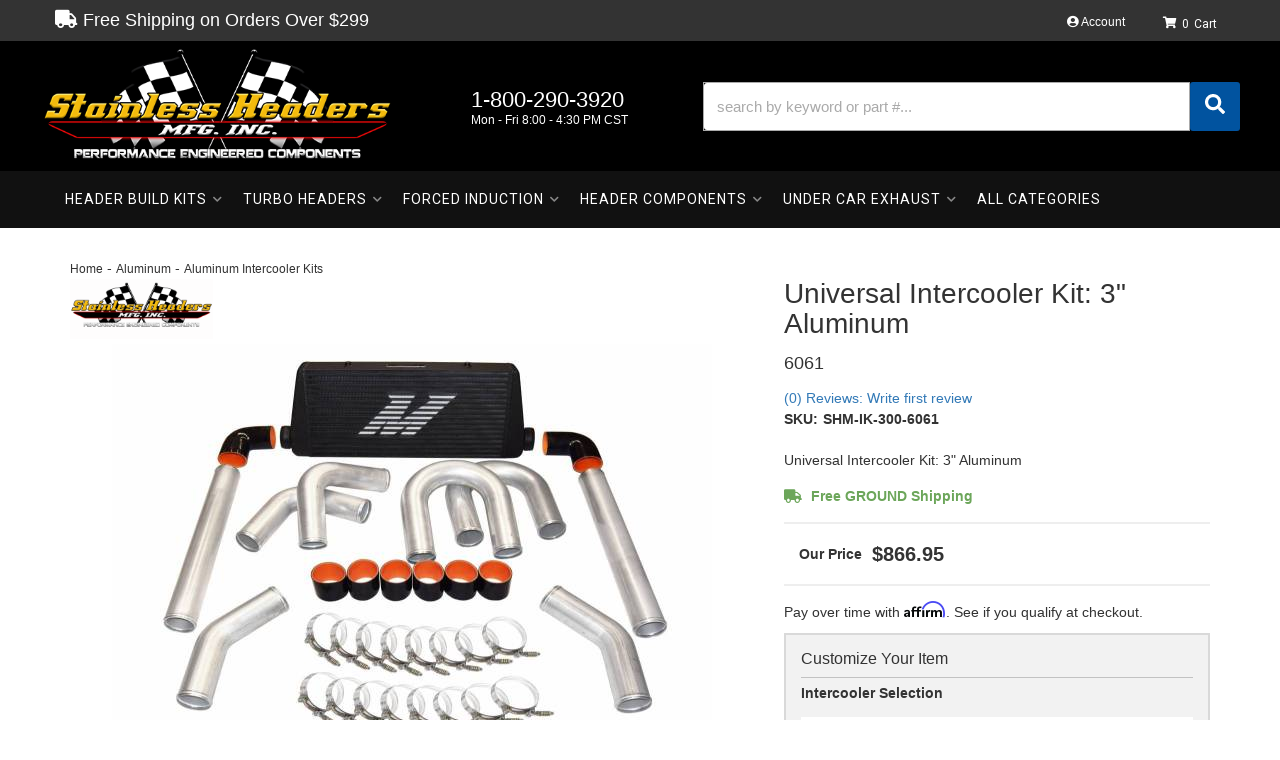

--- FILE ---
content_type: text/html; charset=utf-8
request_url: https://www.stainlessheaders.com/i-30498788-universal-intercooler-kit-3-aluminum.html?ref=category:1390542
body_size: 43095
content:




<!DOCTYPE html>
<!--[if lt IE 7]> <html class="no-js lt-ie9 lt-ie8 lt-ie7" lang="en"> <![endif]-->
<!--[if IE 7]>  <html class="no-js lt-ie9 lt-ie8" lang="en"> <![endif]-->
<!--[if IE 8]>  <html class="no-js lt-ie9" lang="en"> <![endif]-->
<!--[if gt IE 8]><!--> <html class="no-js" lang="en"> <!--<![endif]-->
<head>

<!-- Google tag (gtag.js) -->
<script async src="https://www.googletagmanager.com/gtag/js?id=G-P0L726VQT3"></script>
<script>
  window.dataLayer = window.dataLayer || [];
  function gtag(){dataLayer.push(arguments);}
  gtag('js', new Date());

  gtag('config', 'G-P0L726VQT3');
</script>

<script src="https://rapid-cdn.yottaa.com/rapid/lib/7flu87Ha-VsxYg.js"></script>

<!-- META TAGS -->

<meta charset="utf-8"><script type="text/javascript">(window.NREUM||(NREUM={})).init={privacy:{cookies_enabled:true},ajax:{deny_list:["bam.nr-data.net"]},feature_flags:["soft_nav"],distributed_tracing:{enabled:true}};(window.NREUM||(NREUM={})).loader_config={agentID:"1103356793",accountID:"3906469",trustKey:"3906469",xpid:"Vw8HV1JVARABVFVSBwgBVlYH",licenseKey:"NRJS-5114e709e7357dfdb01",applicationID:"1040096026",browserID:"1103356793"};;/*! For license information please see nr-loader-spa-1.308.0.min.js.LICENSE.txt */
(()=>{var e,t,r={384:(e,t,r)=>{"use strict";r.d(t,{NT:()=>a,US:()=>u,Zm:()=>o,bQ:()=>d,dV:()=>c,pV:()=>l});var n=r(6154),i=r(1863),s=r(1910);const a={beacon:"bam.nr-data.net",errorBeacon:"bam.nr-data.net"};function o(){return n.gm.NREUM||(n.gm.NREUM={}),void 0===n.gm.newrelic&&(n.gm.newrelic=n.gm.NREUM),n.gm.NREUM}function c(){let e=o();return e.o||(e.o={ST:n.gm.setTimeout,SI:n.gm.setImmediate||n.gm.setInterval,CT:n.gm.clearTimeout,XHR:n.gm.XMLHttpRequest,REQ:n.gm.Request,EV:n.gm.Event,PR:n.gm.Promise,MO:n.gm.MutationObserver,FETCH:n.gm.fetch,WS:n.gm.WebSocket},(0,s.i)(...Object.values(e.o))),e}function d(e,t){let r=o();r.initializedAgents??={},t.initializedAt={ms:(0,i.t)(),date:new Date},r.initializedAgents[e]=t}function u(e,t){o()[e]=t}function l(){return function(){let e=o();const t=e.info||{};e.info={beacon:a.beacon,errorBeacon:a.errorBeacon,...t}}(),function(){let e=o();const t=e.init||{};e.init={...t}}(),c(),function(){let e=o();const t=e.loader_config||{};e.loader_config={...t}}(),o()}},782:(e,t,r)=>{"use strict";r.d(t,{T:()=>n});const n=r(860).K7.pageViewTiming},860:(e,t,r)=>{"use strict";r.d(t,{$J:()=>u,K7:()=>c,P3:()=>d,XX:()=>i,Yy:()=>o,df:()=>s,qY:()=>n,v4:()=>a});const n="events",i="jserrors",s="browser/blobs",a="rum",o="browser/logs",c={ajax:"ajax",genericEvents:"generic_events",jserrors:i,logging:"logging",metrics:"metrics",pageAction:"page_action",pageViewEvent:"page_view_event",pageViewTiming:"page_view_timing",sessionReplay:"session_replay",sessionTrace:"session_trace",softNav:"soft_navigations",spa:"spa"},d={[c.pageViewEvent]:1,[c.pageViewTiming]:2,[c.metrics]:3,[c.jserrors]:4,[c.spa]:5,[c.ajax]:6,[c.sessionTrace]:7,[c.softNav]:8,[c.sessionReplay]:9,[c.logging]:10,[c.genericEvents]:11},u={[c.pageViewEvent]:a,[c.pageViewTiming]:n,[c.ajax]:n,[c.spa]:n,[c.softNav]:n,[c.metrics]:i,[c.jserrors]:i,[c.sessionTrace]:s,[c.sessionReplay]:s,[c.logging]:o,[c.genericEvents]:"ins"}},944:(e,t,r)=>{"use strict";r.d(t,{R:()=>i});var n=r(3241);function i(e,t){"function"==typeof console.debug&&(console.debug("New Relic Warning: https://github.com/newrelic/newrelic-browser-agent/blob/main/docs/warning-codes.md#".concat(e),t),(0,n.W)({agentIdentifier:null,drained:null,type:"data",name:"warn",feature:"warn",data:{code:e,secondary:t}}))}},993:(e,t,r)=>{"use strict";r.d(t,{A$:()=>s,ET:()=>a,TZ:()=>o,p_:()=>i});var n=r(860);const i={ERROR:"ERROR",WARN:"WARN",INFO:"INFO",DEBUG:"DEBUG",TRACE:"TRACE"},s={OFF:0,ERROR:1,WARN:2,INFO:3,DEBUG:4,TRACE:5},a="log",o=n.K7.logging},1541:(e,t,r)=>{"use strict";r.d(t,{U:()=>i,f:()=>n});const n={MFE:"MFE",BA:"BA"};function i(e,t){if(2!==t?.harvestEndpointVersion)return{};const r=t.agentRef.runtime.appMetadata.agents[0].entityGuid;return e?{"source.id":e.id,"source.name":e.name,"source.type":e.type,"parent.id":e.parent?.id||r,"parent.type":e.parent?.type||n.BA}:{"entity.guid":r,appId:t.agentRef.info.applicationID}}},1687:(e,t,r)=>{"use strict";r.d(t,{Ak:()=>d,Ze:()=>h,x3:()=>u});var n=r(3241),i=r(7836),s=r(3606),a=r(860),o=r(2646);const c={};function d(e,t){const r={staged:!1,priority:a.P3[t]||0};l(e),c[e].get(t)||c[e].set(t,r)}function u(e,t){e&&c[e]&&(c[e].get(t)&&c[e].delete(t),p(e,t,!1),c[e].size&&f(e))}function l(e){if(!e)throw new Error("agentIdentifier required");c[e]||(c[e]=new Map)}function h(e="",t="feature",r=!1){if(l(e),!e||!c[e].get(t)||r)return p(e,t);c[e].get(t).staged=!0,f(e)}function f(e){const t=Array.from(c[e]);t.every(([e,t])=>t.staged)&&(t.sort((e,t)=>e[1].priority-t[1].priority),t.forEach(([t])=>{c[e].delete(t),p(e,t)}))}function p(e,t,r=!0){const a=e?i.ee.get(e):i.ee,c=s.i.handlers;if(!a.aborted&&a.backlog&&c){if((0,n.W)({agentIdentifier:e,type:"lifecycle",name:"drain",feature:t}),r){const e=a.backlog[t],r=c[t];if(r){for(let t=0;e&&t<e.length;++t)g(e[t],r);Object.entries(r).forEach(([e,t])=>{Object.values(t||{}).forEach(t=>{t[0]?.on&&t[0]?.context()instanceof o.y&&t[0].on(e,t[1])})})}}a.isolatedBacklog||delete c[t],a.backlog[t]=null,a.emit("drain-"+t,[])}}function g(e,t){var r=e[1];Object.values(t[r]||{}).forEach(t=>{var r=e[0];if(t[0]===r){var n=t[1],i=e[3],s=e[2];n.apply(i,s)}})}},1738:(e,t,r)=>{"use strict";r.d(t,{U:()=>f,Y:()=>h});var n=r(3241),i=r(9908),s=r(1863),a=r(944),o=r(5701),c=r(3969),d=r(8362),u=r(860),l=r(4261);function h(e,t,r,s){const h=s||r;!h||h[e]&&h[e]!==d.d.prototype[e]||(h[e]=function(){(0,i.p)(c.xV,["API/"+e+"/called"],void 0,u.K7.metrics,r.ee),(0,n.W)({agentIdentifier:r.agentIdentifier,drained:!!o.B?.[r.agentIdentifier],type:"data",name:"api",feature:l.Pl+e,data:{}});try{return t.apply(this,arguments)}catch(e){(0,a.R)(23,e)}})}function f(e,t,r,n,a){const o=e.info;null===r?delete o.jsAttributes[t]:o.jsAttributes[t]=r,(a||null===r)&&(0,i.p)(l.Pl+n,[(0,s.t)(),t,r],void 0,"session",e.ee)}},1741:(e,t,r)=>{"use strict";r.d(t,{W:()=>s});var n=r(944),i=r(4261);class s{#e(e,...t){if(this[e]!==s.prototype[e])return this[e](...t);(0,n.R)(35,e)}addPageAction(e,t){return this.#e(i.hG,e,t)}register(e){return this.#e(i.eY,e)}recordCustomEvent(e,t){return this.#e(i.fF,e,t)}setPageViewName(e,t){return this.#e(i.Fw,e,t)}setCustomAttribute(e,t,r){return this.#e(i.cD,e,t,r)}noticeError(e,t){return this.#e(i.o5,e,t)}setUserId(e,t=!1){return this.#e(i.Dl,e,t)}setApplicationVersion(e){return this.#e(i.nb,e)}setErrorHandler(e){return this.#e(i.bt,e)}addRelease(e,t){return this.#e(i.k6,e,t)}log(e,t){return this.#e(i.$9,e,t)}start(){return this.#e(i.d3)}finished(e){return this.#e(i.BL,e)}recordReplay(){return this.#e(i.CH)}pauseReplay(){return this.#e(i.Tb)}addToTrace(e){return this.#e(i.U2,e)}setCurrentRouteName(e){return this.#e(i.PA,e)}interaction(e){return this.#e(i.dT,e)}wrapLogger(e,t,r){return this.#e(i.Wb,e,t,r)}measure(e,t){return this.#e(i.V1,e,t)}consent(e){return this.#e(i.Pv,e)}}},1863:(e,t,r)=>{"use strict";function n(){return Math.floor(performance.now())}r.d(t,{t:()=>n})},1910:(e,t,r)=>{"use strict";r.d(t,{i:()=>s});var n=r(944);const i=new Map;function s(...e){return e.every(e=>{if(i.has(e))return i.get(e);const t="function"==typeof e?e.toString():"",r=t.includes("[native code]"),s=t.includes("nrWrapper");return r||s||(0,n.R)(64,e?.name||t),i.set(e,r),r})}},2555:(e,t,r)=>{"use strict";r.d(t,{D:()=>o,f:()=>a});var n=r(384),i=r(8122);const s={beacon:n.NT.beacon,errorBeacon:n.NT.errorBeacon,licenseKey:void 0,applicationID:void 0,sa:void 0,queueTime:void 0,applicationTime:void 0,ttGuid:void 0,user:void 0,account:void 0,product:void 0,extra:void 0,jsAttributes:{},userAttributes:void 0,atts:void 0,transactionName:void 0,tNamePlain:void 0};function a(e){try{return!!e.licenseKey&&!!e.errorBeacon&&!!e.applicationID}catch(e){return!1}}const o=e=>(0,i.a)(e,s)},2614:(e,t,r)=>{"use strict";r.d(t,{BB:()=>a,H3:()=>n,g:()=>d,iL:()=>c,tS:()=>o,uh:()=>i,wk:()=>s});const n="NRBA",i="SESSION",s=144e5,a=18e5,o={STARTED:"session-started",PAUSE:"session-pause",RESET:"session-reset",RESUME:"session-resume",UPDATE:"session-update"},c={SAME_TAB:"same-tab",CROSS_TAB:"cross-tab"},d={OFF:0,FULL:1,ERROR:2}},2646:(e,t,r)=>{"use strict";r.d(t,{y:()=>n});class n{constructor(e){this.contextId=e}}},2843:(e,t,r)=>{"use strict";r.d(t,{G:()=>s,u:()=>i});var n=r(3878);function i(e,t=!1,r,i){(0,n.DD)("visibilitychange",function(){if(t)return void("hidden"===document.visibilityState&&e());e(document.visibilityState)},r,i)}function s(e,t,r){(0,n.sp)("pagehide",e,t,r)}},3241:(e,t,r)=>{"use strict";r.d(t,{W:()=>s});var n=r(6154);const i="newrelic";function s(e={}){try{n.gm.dispatchEvent(new CustomEvent(i,{detail:e}))}catch(e){}}},3304:(e,t,r)=>{"use strict";r.d(t,{A:()=>s});var n=r(7836);const i=()=>{const e=new WeakSet;return(t,r)=>{if("object"==typeof r&&null!==r){if(e.has(r))return;e.add(r)}return r}};function s(e){try{return JSON.stringify(e,i())??""}catch(e){try{n.ee.emit("internal-error",[e])}catch(e){}return""}}},3333:(e,t,r)=>{"use strict";r.d(t,{$v:()=>u,TZ:()=>n,Xh:()=>c,Zp:()=>i,kd:()=>d,mq:()=>o,nf:()=>a,qN:()=>s});const n=r(860).K7.genericEvents,i=["auxclick","click","copy","keydown","paste","scrollend"],s=["focus","blur"],a=4,o=1e3,c=2e3,d=["PageAction","UserAction","BrowserPerformance"],u={RESOURCES:"experimental.resources",REGISTER:"register"}},3434:(e,t,r)=>{"use strict";r.d(t,{Jt:()=>s,YM:()=>d});var n=r(7836),i=r(5607);const s="nr@original:".concat(i.W),a=50;var o=Object.prototype.hasOwnProperty,c=!1;function d(e,t){return e||(e=n.ee),r.inPlace=function(e,t,n,i,s){n||(n="");const a="-"===n.charAt(0);for(let o=0;o<t.length;o++){const c=t[o],d=e[c];l(d)||(e[c]=r(d,a?c+n:n,i,c,s))}},r.flag=s,r;function r(t,r,n,c,d){return l(t)?t:(r||(r=""),nrWrapper[s]=t,function(e,t,r){if(Object.defineProperty&&Object.keys)try{return Object.keys(e).forEach(function(r){Object.defineProperty(t,r,{get:function(){return e[r]},set:function(t){return e[r]=t,t}})}),t}catch(e){u([e],r)}for(var n in e)o.call(e,n)&&(t[n]=e[n])}(t,nrWrapper,e),nrWrapper);function nrWrapper(){var s,o,l,h;let f;try{o=this,s=[...arguments],l="function"==typeof n?n(s,o):n||{}}catch(t){u([t,"",[s,o,c],l],e)}i(r+"start",[s,o,c],l,d);const p=performance.now();let g;try{return h=t.apply(o,s),g=performance.now(),h}catch(e){throw g=performance.now(),i(r+"err",[s,o,e],l,d),f=e,f}finally{const e=g-p,t={start:p,end:g,duration:e,isLongTask:e>=a,methodName:c,thrownError:f};t.isLongTask&&i("long-task",[t,o],l,d),i(r+"end",[s,o,h],l,d)}}}function i(r,n,i,s){if(!c||t){var a=c;c=!0;try{e.emit(r,n,i,t,s)}catch(t){u([t,r,n,i],e)}c=a}}}function u(e,t){t||(t=n.ee);try{t.emit("internal-error",e)}catch(e){}}function l(e){return!(e&&"function"==typeof e&&e.apply&&!e[s])}},3606:(e,t,r)=>{"use strict";r.d(t,{i:()=>s});var n=r(9908);s.on=a;var i=s.handlers={};function s(e,t,r,s){a(s||n.d,i,e,t,r)}function a(e,t,r,i,s){s||(s="feature"),e||(e=n.d);var a=t[s]=t[s]||{};(a[r]=a[r]||[]).push([e,i])}},3738:(e,t,r)=>{"use strict";r.d(t,{He:()=>i,Kp:()=>o,Lc:()=>d,Rz:()=>u,TZ:()=>n,bD:()=>s,d3:()=>a,jx:()=>l,sl:()=>h,uP:()=>c});const n=r(860).K7.sessionTrace,i="bstResource",s="resource",a="-start",o="-end",c="fn"+a,d="fn"+o,u="pushState",l=1e3,h=3e4},3785:(e,t,r)=>{"use strict";r.d(t,{R:()=>c,b:()=>d});var n=r(9908),i=r(1863),s=r(860),a=r(3969),o=r(993);function c(e,t,r={},c=o.p_.INFO,d=!0,u,l=(0,i.t)()){(0,n.p)(a.xV,["API/logging/".concat(c.toLowerCase(),"/called")],void 0,s.K7.metrics,e),(0,n.p)(o.ET,[l,t,r,c,d,u],void 0,s.K7.logging,e)}function d(e){return"string"==typeof e&&Object.values(o.p_).some(t=>t===e.toUpperCase().trim())}},3878:(e,t,r)=>{"use strict";function n(e,t){return{capture:e,passive:!1,signal:t}}function i(e,t,r=!1,i){window.addEventListener(e,t,n(r,i))}function s(e,t,r=!1,i){document.addEventListener(e,t,n(r,i))}r.d(t,{DD:()=>s,jT:()=>n,sp:()=>i})},3962:(e,t,r)=>{"use strict";r.d(t,{AM:()=>a,O2:()=>l,OV:()=>s,Qu:()=>h,TZ:()=>c,ih:()=>f,pP:()=>o,t1:()=>u,tC:()=>i,wD:()=>d});var n=r(860);const i=["click","keydown","submit"],s="popstate",a="api",o="initialPageLoad",c=n.K7.softNav,d=5e3,u=500,l={INITIAL_PAGE_LOAD:"",ROUTE_CHANGE:1,UNSPECIFIED:2},h={INTERACTION:1,AJAX:2,CUSTOM_END:3,CUSTOM_TRACER:4},f={IP:"in progress",PF:"pending finish",FIN:"finished",CAN:"cancelled"}},3969:(e,t,r)=>{"use strict";r.d(t,{TZ:()=>n,XG:()=>o,rs:()=>i,xV:()=>a,z_:()=>s});const n=r(860).K7.metrics,i="sm",s="cm",a="storeSupportabilityMetrics",o="storeEventMetrics"},4234:(e,t,r)=>{"use strict";r.d(t,{W:()=>s});var n=r(7836),i=r(1687);class s{constructor(e,t){this.agentIdentifier=e,this.ee=n.ee.get(e),this.featureName=t,this.blocked=!1}deregisterDrain(){(0,i.x3)(this.agentIdentifier,this.featureName)}}},4261:(e,t,r)=>{"use strict";r.d(t,{$9:()=>u,BL:()=>c,CH:()=>p,Dl:()=>R,Fw:()=>w,PA:()=>v,Pl:()=>n,Pv:()=>A,Tb:()=>h,U2:()=>a,V1:()=>E,Wb:()=>T,bt:()=>y,cD:()=>b,d3:()=>x,dT:()=>d,eY:()=>g,fF:()=>f,hG:()=>s,hw:()=>i,k6:()=>o,nb:()=>m,o5:()=>l});const n="api-",i=n+"ixn-",s="addPageAction",a="addToTrace",o="addRelease",c="finished",d="interaction",u="log",l="noticeError",h="pauseReplay",f="recordCustomEvent",p="recordReplay",g="register",m="setApplicationVersion",v="setCurrentRouteName",b="setCustomAttribute",y="setErrorHandler",w="setPageViewName",R="setUserId",x="start",T="wrapLogger",E="measure",A="consent"},5205:(e,t,r)=>{"use strict";r.d(t,{j:()=>S});var n=r(384),i=r(1741);var s=r(2555),a=r(3333);const o=e=>{if(!e||"string"!=typeof e)return!1;try{document.createDocumentFragment().querySelector(e)}catch{return!1}return!0};var c=r(2614),d=r(944),u=r(8122);const l="[data-nr-mask]",h=e=>(0,u.a)(e,(()=>{const e={feature_flags:[],experimental:{allow_registered_children:!1,resources:!1},mask_selector:"*",block_selector:"[data-nr-block]",mask_input_options:{color:!1,date:!1,"datetime-local":!1,email:!1,month:!1,number:!1,range:!1,search:!1,tel:!1,text:!1,time:!1,url:!1,week:!1,textarea:!1,select:!1,password:!0}};return{ajax:{deny_list:void 0,block_internal:!0,enabled:!0,autoStart:!0},api:{get allow_registered_children(){return e.feature_flags.includes(a.$v.REGISTER)||e.experimental.allow_registered_children},set allow_registered_children(t){e.experimental.allow_registered_children=t},duplicate_registered_data:!1},browser_consent_mode:{enabled:!1},distributed_tracing:{enabled:void 0,exclude_newrelic_header:void 0,cors_use_newrelic_header:void 0,cors_use_tracecontext_headers:void 0,allowed_origins:void 0},get feature_flags(){return e.feature_flags},set feature_flags(t){e.feature_flags=t},generic_events:{enabled:!0,autoStart:!0},harvest:{interval:30},jserrors:{enabled:!0,autoStart:!0},logging:{enabled:!0,autoStart:!0},metrics:{enabled:!0,autoStart:!0},obfuscate:void 0,page_action:{enabled:!0},page_view_event:{enabled:!0,autoStart:!0},page_view_timing:{enabled:!0,autoStart:!0},performance:{capture_marks:!1,capture_measures:!1,capture_detail:!0,resources:{get enabled(){return e.feature_flags.includes(a.$v.RESOURCES)||e.experimental.resources},set enabled(t){e.experimental.resources=t},asset_types:[],first_party_domains:[],ignore_newrelic:!0}},privacy:{cookies_enabled:!0},proxy:{assets:void 0,beacon:void 0},session:{expiresMs:c.wk,inactiveMs:c.BB},session_replay:{autoStart:!0,enabled:!1,preload:!1,sampling_rate:10,error_sampling_rate:100,collect_fonts:!1,inline_images:!1,fix_stylesheets:!0,mask_all_inputs:!0,get mask_text_selector(){return e.mask_selector},set mask_text_selector(t){o(t)?e.mask_selector="".concat(t,",").concat(l):""===t||null===t?e.mask_selector=l:(0,d.R)(5,t)},get block_class(){return"nr-block"},get ignore_class(){return"nr-ignore"},get mask_text_class(){return"nr-mask"},get block_selector(){return e.block_selector},set block_selector(t){o(t)?e.block_selector+=",".concat(t):""!==t&&(0,d.R)(6,t)},get mask_input_options(){return e.mask_input_options},set mask_input_options(t){t&&"object"==typeof t?e.mask_input_options={...t,password:!0}:(0,d.R)(7,t)}},session_trace:{enabled:!0,autoStart:!0},soft_navigations:{enabled:!0,autoStart:!0},spa:{enabled:!0,autoStart:!0},ssl:void 0,user_actions:{enabled:!0,elementAttributes:["id","className","tagName","type"]}}})());var f=r(6154),p=r(9324);let g=0;const m={buildEnv:p.F3,distMethod:p.Xs,version:p.xv,originTime:f.WN},v={consented:!1},b={appMetadata:{},get consented(){return this.session?.state?.consent||v.consented},set consented(e){v.consented=e},customTransaction:void 0,denyList:void 0,disabled:!1,harvester:void 0,isolatedBacklog:!1,isRecording:!1,loaderType:void 0,maxBytes:3e4,obfuscator:void 0,onerror:void 0,ptid:void 0,releaseIds:{},session:void 0,timeKeeper:void 0,registeredEntities:[],jsAttributesMetadata:{bytes:0},get harvestCount(){return++g}},y=e=>{const t=(0,u.a)(e,b),r=Object.keys(m).reduce((e,t)=>(e[t]={value:m[t],writable:!1,configurable:!0,enumerable:!0},e),{});return Object.defineProperties(t,r)};var w=r(5701);const R=e=>{const t=e.startsWith("http");e+="/",r.p=t?e:"https://"+e};var x=r(7836),T=r(3241);const E={accountID:void 0,trustKey:void 0,agentID:void 0,licenseKey:void 0,applicationID:void 0,xpid:void 0},A=e=>(0,u.a)(e,E),_=new Set;function S(e,t={},r,a){let{init:o,info:c,loader_config:d,runtime:u={},exposed:l=!0}=t;if(!c){const e=(0,n.pV)();o=e.init,c=e.info,d=e.loader_config}e.init=h(o||{}),e.loader_config=A(d||{}),c.jsAttributes??={},f.bv&&(c.jsAttributes.isWorker=!0),e.info=(0,s.D)(c);const p=e.init,g=[c.beacon,c.errorBeacon];_.has(e.agentIdentifier)||(p.proxy.assets&&(R(p.proxy.assets),g.push(p.proxy.assets)),p.proxy.beacon&&g.push(p.proxy.beacon),e.beacons=[...g],function(e){const t=(0,n.pV)();Object.getOwnPropertyNames(i.W.prototype).forEach(r=>{const n=i.W.prototype[r];if("function"!=typeof n||"constructor"===n)return;let s=t[r];e[r]&&!1!==e.exposed&&"micro-agent"!==e.runtime?.loaderType&&(t[r]=(...t)=>{const n=e[r](...t);return s?s(...t):n})})}(e),(0,n.US)("activatedFeatures",w.B)),u.denyList=[...p.ajax.deny_list||[],...p.ajax.block_internal?g:[]],u.ptid=e.agentIdentifier,u.loaderType=r,e.runtime=y(u),_.has(e.agentIdentifier)||(e.ee=x.ee.get(e.agentIdentifier),e.exposed=l,(0,T.W)({agentIdentifier:e.agentIdentifier,drained:!!w.B?.[e.agentIdentifier],type:"lifecycle",name:"initialize",feature:void 0,data:e.config})),_.add(e.agentIdentifier)}},5270:(e,t,r)=>{"use strict";r.d(t,{Aw:()=>a,SR:()=>s,rF:()=>o});var n=r(384),i=r(7767);function s(e){return!!(0,n.dV)().o.MO&&(0,i.V)(e)&&!0===e?.session_trace.enabled}function a(e){return!0===e?.session_replay.preload&&s(e)}function o(e,t){try{if("string"==typeof t?.type){if("password"===t.type.toLowerCase())return"*".repeat(e?.length||0);if(void 0!==t?.dataset?.nrUnmask||t?.classList?.contains("nr-unmask"))return e}}catch(e){}return"string"==typeof e?e.replace(/[\S]/g,"*"):"*".repeat(e?.length||0)}},5289:(e,t,r)=>{"use strict";r.d(t,{GG:()=>a,Qr:()=>c,sB:()=>o});var n=r(3878),i=r(6389);function s(){return"undefined"==typeof document||"complete"===document.readyState}function a(e,t){if(s())return e();const r=(0,i.J)(e),a=setInterval(()=>{s()&&(clearInterval(a),r())},500);(0,n.sp)("load",r,t)}function o(e){if(s())return e();(0,n.DD)("DOMContentLoaded",e)}function c(e){if(s())return e();(0,n.sp)("popstate",e)}},5607:(e,t,r)=>{"use strict";r.d(t,{W:()=>n});const n=(0,r(9566).bz)()},5701:(e,t,r)=>{"use strict";r.d(t,{B:()=>s,t:()=>a});var n=r(3241);const i=new Set,s={};function a(e,t){const r=t.agentIdentifier;s[r]??={},e&&"object"==typeof e&&(i.has(r)||(t.ee.emit("rumresp",[e]),s[r]=e,i.add(r),(0,n.W)({agentIdentifier:r,loaded:!0,drained:!0,type:"lifecycle",name:"load",feature:void 0,data:e})))}},6154:(e,t,r)=>{"use strict";r.d(t,{OF:()=>d,RI:()=>i,WN:()=>h,bv:()=>s,eN:()=>f,gm:()=>a,lR:()=>l,m:()=>c,mw:()=>o,sb:()=>u});var n=r(1863);const i="undefined"!=typeof window&&!!window.document,s="undefined"!=typeof WorkerGlobalScope&&("undefined"!=typeof self&&self instanceof WorkerGlobalScope&&self.navigator instanceof WorkerNavigator||"undefined"!=typeof globalThis&&globalThis instanceof WorkerGlobalScope&&globalThis.navigator instanceof WorkerNavigator),a=i?window:"undefined"!=typeof WorkerGlobalScope&&("undefined"!=typeof self&&self instanceof WorkerGlobalScope&&self||"undefined"!=typeof globalThis&&globalThis instanceof WorkerGlobalScope&&globalThis),o=Boolean("hidden"===a?.document?.visibilityState),c=""+a?.location,d=/iPad|iPhone|iPod/.test(a.navigator?.userAgent),u=d&&"undefined"==typeof SharedWorker,l=(()=>{const e=a.navigator?.userAgent?.match(/Firefox[/\s](\d+\.\d+)/);return Array.isArray(e)&&e.length>=2?+e[1]:0})(),h=Date.now()-(0,n.t)(),f=()=>"undefined"!=typeof PerformanceNavigationTiming&&a?.performance?.getEntriesByType("navigation")?.[0]?.responseStart},6344:(e,t,r)=>{"use strict";r.d(t,{BB:()=>u,Qb:()=>l,TZ:()=>i,Ug:()=>a,Vh:()=>s,_s:()=>o,bc:()=>d,yP:()=>c});var n=r(2614);const i=r(860).K7.sessionReplay,s="errorDuringReplay",a=.12,o={DomContentLoaded:0,Load:1,FullSnapshot:2,IncrementalSnapshot:3,Meta:4,Custom:5},c={[n.g.ERROR]:15e3,[n.g.FULL]:3e5,[n.g.OFF]:0},d={RESET:{message:"Session was reset",sm:"Reset"},IMPORT:{message:"Recorder failed to import",sm:"Import"},TOO_MANY:{message:"429: Too Many Requests",sm:"Too-Many"},TOO_BIG:{message:"Payload was too large",sm:"Too-Big"},CROSS_TAB:{message:"Session Entity was set to OFF on another tab",sm:"Cross-Tab"},ENTITLEMENTS:{message:"Session Replay is not allowed and will not be started",sm:"Entitlement"}},u=5e3,l={API:"api",RESUME:"resume",SWITCH_TO_FULL:"switchToFull",INITIALIZE:"initialize",PRELOAD:"preload"}},6389:(e,t,r)=>{"use strict";function n(e,t=500,r={}){const n=r?.leading||!1;let i;return(...r)=>{n&&void 0===i&&(e.apply(this,r),i=setTimeout(()=>{i=clearTimeout(i)},t)),n||(clearTimeout(i),i=setTimeout(()=>{e.apply(this,r)},t))}}function i(e){let t=!1;return(...r)=>{t||(t=!0,e.apply(this,r))}}r.d(t,{J:()=>i,s:()=>n})},6630:(e,t,r)=>{"use strict";r.d(t,{T:()=>n});const n=r(860).K7.pageViewEvent},6774:(e,t,r)=>{"use strict";r.d(t,{T:()=>n});const n=r(860).K7.jserrors},7295:(e,t,r)=>{"use strict";r.d(t,{Xv:()=>a,gX:()=>i,iW:()=>s});var n=[];function i(e){if(!e||s(e))return!1;if(0===n.length)return!0;if("*"===n[0].hostname)return!1;for(var t=0;t<n.length;t++){var r=n[t];if(r.hostname.test(e.hostname)&&r.pathname.test(e.pathname))return!1}return!0}function s(e){return void 0===e.hostname}function a(e){if(n=[],e&&e.length)for(var t=0;t<e.length;t++){let r=e[t];if(!r)continue;if("*"===r)return void(n=[{hostname:"*"}]);0===r.indexOf("http://")?r=r.substring(7):0===r.indexOf("https://")&&(r=r.substring(8));const i=r.indexOf("/");let s,a;i>0?(s=r.substring(0,i),a=r.substring(i)):(s=r,a="*");let[c]=s.split(":");n.push({hostname:o(c),pathname:o(a,!0)})}}function o(e,t=!1){const r=e.replace(/[.+?^${}()|[\]\\]/g,e=>"\\"+e).replace(/\*/g,".*?");return new RegExp((t?"^":"")+r+"$")}},7485:(e,t,r)=>{"use strict";r.d(t,{D:()=>i});var n=r(6154);function i(e){if(0===(e||"").indexOf("data:"))return{protocol:"data"};try{const t=new URL(e,location.href),r={port:t.port,hostname:t.hostname,pathname:t.pathname,search:t.search,protocol:t.protocol.slice(0,t.protocol.indexOf(":")),sameOrigin:t.protocol===n.gm?.location?.protocol&&t.host===n.gm?.location?.host};return r.port&&""!==r.port||("http:"===t.protocol&&(r.port="80"),"https:"===t.protocol&&(r.port="443")),r.pathname&&""!==r.pathname?r.pathname.startsWith("/")||(r.pathname="/".concat(r.pathname)):r.pathname="/",r}catch(e){return{}}}},7699:(e,t,r)=>{"use strict";r.d(t,{It:()=>s,KC:()=>o,No:()=>i,qh:()=>a});var n=r(860);const i=16e3,s=1e6,a="SESSION_ERROR",o={[n.K7.logging]:!0,[n.K7.genericEvents]:!1,[n.K7.jserrors]:!1,[n.K7.ajax]:!1}},7767:(e,t,r)=>{"use strict";r.d(t,{V:()=>i});var n=r(6154);const i=e=>n.RI&&!0===e?.privacy.cookies_enabled},7836:(e,t,r)=>{"use strict";r.d(t,{P:()=>o,ee:()=>c});var n=r(384),i=r(8990),s=r(2646),a=r(5607);const o="nr@context:".concat(a.W),c=function e(t,r){var n={},a={},u={},l=!1;try{l=16===r.length&&d.initializedAgents?.[r]?.runtime.isolatedBacklog}catch(e){}var h={on:p,addEventListener:p,removeEventListener:function(e,t){var r=n[e];if(!r)return;for(var i=0;i<r.length;i++)r[i]===t&&r.splice(i,1)},emit:function(e,r,n,i,s){!1!==s&&(s=!0);if(c.aborted&&!i)return;t&&s&&t.emit(e,r,n);var o=f(n);g(e).forEach(e=>{e.apply(o,r)});var d=v()[a[e]];d&&d.push([h,e,r,o]);return o},get:m,listeners:g,context:f,buffer:function(e,t){const r=v();if(t=t||"feature",h.aborted)return;Object.entries(e||{}).forEach(([e,n])=>{a[n]=t,t in r||(r[t]=[])})},abort:function(){h._aborted=!0,Object.keys(h.backlog).forEach(e=>{delete h.backlog[e]})},isBuffering:function(e){return!!v()[a[e]]},debugId:r,backlog:l?{}:t&&"object"==typeof t.backlog?t.backlog:{},isolatedBacklog:l};return Object.defineProperty(h,"aborted",{get:()=>{let e=h._aborted||!1;return e||(t&&(e=t.aborted),e)}}),h;function f(e){return e&&e instanceof s.y?e:e?(0,i.I)(e,o,()=>new s.y(o)):new s.y(o)}function p(e,t){n[e]=g(e).concat(t)}function g(e){return n[e]||[]}function m(t){return u[t]=u[t]||e(h,t)}function v(){return h.backlog}}(void 0,"globalEE"),d=(0,n.Zm)();d.ee||(d.ee=c)},8122:(e,t,r)=>{"use strict";r.d(t,{a:()=>i});var n=r(944);function i(e,t){try{if(!e||"object"!=typeof e)return(0,n.R)(3);if(!t||"object"!=typeof t)return(0,n.R)(4);const r=Object.create(Object.getPrototypeOf(t),Object.getOwnPropertyDescriptors(t)),s=0===Object.keys(r).length?e:r;for(let a in s)if(void 0!==e[a])try{if(null===e[a]){r[a]=null;continue}Array.isArray(e[a])&&Array.isArray(t[a])?r[a]=Array.from(new Set([...e[a],...t[a]])):"object"==typeof e[a]&&"object"==typeof t[a]?r[a]=i(e[a],t[a]):r[a]=e[a]}catch(e){r[a]||(0,n.R)(1,e)}return r}catch(e){(0,n.R)(2,e)}}},8139:(e,t,r)=>{"use strict";r.d(t,{u:()=>h});var n=r(7836),i=r(3434),s=r(8990),a=r(6154);const o={},c=a.gm.XMLHttpRequest,d="addEventListener",u="removeEventListener",l="nr@wrapped:".concat(n.P);function h(e){var t=function(e){return(e||n.ee).get("events")}(e);if(o[t.debugId]++)return t;o[t.debugId]=1;var r=(0,i.YM)(t,!0);function h(e){r.inPlace(e,[d,u],"-",p)}function p(e,t){return e[1]}return"getPrototypeOf"in Object&&(a.RI&&f(document,h),c&&f(c.prototype,h),f(a.gm,h)),t.on(d+"-start",function(e,t){var n=e[1];if(null!==n&&("function"==typeof n||"object"==typeof n)&&"newrelic"!==e[0]){var i=(0,s.I)(n,l,function(){var e={object:function(){if("function"!=typeof n.handleEvent)return;return n.handleEvent.apply(n,arguments)},function:n}[typeof n];return e?r(e,"fn-",null,e.name||"anonymous"):n});this.wrapped=e[1]=i}}),t.on(u+"-start",function(e){e[1]=this.wrapped||e[1]}),t}function f(e,t,...r){let n=e;for(;"object"==typeof n&&!Object.prototype.hasOwnProperty.call(n,d);)n=Object.getPrototypeOf(n);n&&t(n,...r)}},8362:(e,t,r)=>{"use strict";r.d(t,{d:()=>s});var n=r(9566),i=r(1741);class s extends i.W{agentIdentifier=(0,n.LA)(16)}},8374:(e,t,r)=>{r.nc=(()=>{try{return document?.currentScript?.nonce}catch(e){}return""})()},8990:(e,t,r)=>{"use strict";r.d(t,{I:()=>i});var n=Object.prototype.hasOwnProperty;function i(e,t,r){if(n.call(e,t))return e[t];var i=r();if(Object.defineProperty&&Object.keys)try{return Object.defineProperty(e,t,{value:i,writable:!0,enumerable:!1}),i}catch(e){}return e[t]=i,i}},9119:(e,t,r)=>{"use strict";r.d(t,{L:()=>s});var n=/([^?#]*)[^#]*(#[^?]*|$).*/,i=/([^?#]*)().*/;function s(e,t){return e?e.replace(t?n:i,"$1$2"):e}},9300:(e,t,r)=>{"use strict";r.d(t,{T:()=>n});const n=r(860).K7.ajax},9324:(e,t,r)=>{"use strict";r.d(t,{AJ:()=>a,F3:()=>i,Xs:()=>s,Yq:()=>o,xv:()=>n});const n="1.308.0",i="PROD",s="CDN",a="@newrelic/rrweb",o="1.0.1"},9566:(e,t,r)=>{"use strict";r.d(t,{LA:()=>o,ZF:()=>c,bz:()=>a,el:()=>d});var n=r(6154);const i="xxxxxxxx-xxxx-4xxx-yxxx-xxxxxxxxxxxx";function s(e,t){return e?15&e[t]:16*Math.random()|0}function a(){const e=n.gm?.crypto||n.gm?.msCrypto;let t,r=0;return e&&e.getRandomValues&&(t=e.getRandomValues(new Uint8Array(30))),i.split("").map(e=>"x"===e?s(t,r++).toString(16):"y"===e?(3&s()|8).toString(16):e).join("")}function o(e){const t=n.gm?.crypto||n.gm?.msCrypto;let r,i=0;t&&t.getRandomValues&&(r=t.getRandomValues(new Uint8Array(e)));const a=[];for(var o=0;o<e;o++)a.push(s(r,i++).toString(16));return a.join("")}function c(){return o(16)}function d(){return o(32)}},9908:(e,t,r)=>{"use strict";r.d(t,{d:()=>n,p:()=>i});var n=r(7836).ee.get("handle");function i(e,t,r,i,s){s?(s.buffer([e],i),s.emit(e,t,r)):(n.buffer([e],i),n.emit(e,t,r))}}},n={};function i(e){var t=n[e];if(void 0!==t)return t.exports;var s=n[e]={exports:{}};return r[e](s,s.exports,i),s.exports}i.m=r,i.d=(e,t)=>{for(var r in t)i.o(t,r)&&!i.o(e,r)&&Object.defineProperty(e,r,{enumerable:!0,get:t[r]})},i.f={},i.e=e=>Promise.all(Object.keys(i.f).reduce((t,r)=>(i.f[r](e,t),t),[])),i.u=e=>({212:"nr-spa-compressor",249:"nr-spa-recorder",478:"nr-spa"}[e]+"-1.308.0.min.js"),i.o=(e,t)=>Object.prototype.hasOwnProperty.call(e,t),e={},t="NRBA-1.308.0.PROD:",i.l=(r,n,s,a)=>{if(e[r])e[r].push(n);else{var o,c;if(void 0!==s)for(var d=document.getElementsByTagName("script"),u=0;u<d.length;u++){var l=d[u];if(l.getAttribute("src")==r||l.getAttribute("data-webpack")==t+s){o=l;break}}if(!o){c=!0;var h={478:"sha512-RSfSVnmHk59T/uIPbdSE0LPeqcEdF4/+XhfJdBuccH5rYMOEZDhFdtnh6X6nJk7hGpzHd9Ujhsy7lZEz/ORYCQ==",249:"sha512-ehJXhmntm85NSqW4MkhfQqmeKFulra3klDyY0OPDUE+sQ3GokHlPh1pmAzuNy//3j4ac6lzIbmXLvGQBMYmrkg==",212:"sha512-B9h4CR46ndKRgMBcK+j67uSR2RCnJfGefU+A7FrgR/k42ovXy5x/MAVFiSvFxuVeEk/pNLgvYGMp1cBSK/G6Fg=="};(o=document.createElement("script")).charset="utf-8",i.nc&&o.setAttribute("nonce",i.nc),o.setAttribute("data-webpack",t+s),o.src=r,0!==o.src.indexOf(window.location.origin+"/")&&(o.crossOrigin="anonymous"),h[a]&&(o.integrity=h[a])}e[r]=[n];var f=(t,n)=>{o.onerror=o.onload=null,clearTimeout(p);var i=e[r];if(delete e[r],o.parentNode&&o.parentNode.removeChild(o),i&&i.forEach(e=>e(n)),t)return t(n)},p=setTimeout(f.bind(null,void 0,{type:"timeout",target:o}),12e4);o.onerror=f.bind(null,o.onerror),o.onload=f.bind(null,o.onload),c&&document.head.appendChild(o)}},i.r=e=>{"undefined"!=typeof Symbol&&Symbol.toStringTag&&Object.defineProperty(e,Symbol.toStringTag,{value:"Module"}),Object.defineProperty(e,"__esModule",{value:!0})},i.p="https://js-agent.newrelic.com/",(()=>{var e={38:0,788:0};i.f.j=(t,r)=>{var n=i.o(e,t)?e[t]:void 0;if(0!==n)if(n)r.push(n[2]);else{var s=new Promise((r,i)=>n=e[t]=[r,i]);r.push(n[2]=s);var a=i.p+i.u(t),o=new Error;i.l(a,r=>{if(i.o(e,t)&&(0!==(n=e[t])&&(e[t]=void 0),n)){var s=r&&("load"===r.type?"missing":r.type),a=r&&r.target&&r.target.src;o.message="Loading chunk "+t+" failed: ("+s+": "+a+")",o.name="ChunkLoadError",o.type=s,o.request=a,n[1](o)}},"chunk-"+t,t)}};var t=(t,r)=>{var n,s,[a,o,c]=r,d=0;if(a.some(t=>0!==e[t])){for(n in o)i.o(o,n)&&(i.m[n]=o[n]);if(c)c(i)}for(t&&t(r);d<a.length;d++)s=a[d],i.o(e,s)&&e[s]&&e[s][0](),e[s]=0},r=self["webpackChunk:NRBA-1.308.0.PROD"]=self["webpackChunk:NRBA-1.308.0.PROD"]||[];r.forEach(t.bind(null,0)),r.push=t.bind(null,r.push.bind(r))})(),(()=>{"use strict";i(8374);var e=i(8362),t=i(860);const r=Object.values(t.K7);var n=i(5205);var s=i(9908),a=i(1863),o=i(4261),c=i(1738);var d=i(1687),u=i(4234),l=i(5289),h=i(6154),f=i(944),p=i(5270),g=i(7767),m=i(6389),v=i(7699);class b extends u.W{constructor(e,t){super(e.agentIdentifier,t),this.agentRef=e,this.abortHandler=void 0,this.featAggregate=void 0,this.loadedSuccessfully=void 0,this.onAggregateImported=new Promise(e=>{this.loadedSuccessfully=e}),this.deferred=Promise.resolve(),!1===e.init[this.featureName].autoStart?this.deferred=new Promise((t,r)=>{this.ee.on("manual-start-all",(0,m.J)(()=>{(0,d.Ak)(e.agentIdentifier,this.featureName),t()}))}):(0,d.Ak)(e.agentIdentifier,t)}importAggregator(e,t,r={}){if(this.featAggregate)return;const n=async()=>{let n;await this.deferred;try{if((0,g.V)(e.init)){const{setupAgentSession:t}=await i.e(478).then(i.bind(i,8766));n=t(e)}}catch(e){(0,f.R)(20,e),this.ee.emit("internal-error",[e]),(0,s.p)(v.qh,[e],void 0,this.featureName,this.ee)}try{if(!this.#t(this.featureName,n,e.init))return(0,d.Ze)(this.agentIdentifier,this.featureName),void this.loadedSuccessfully(!1);const{Aggregate:i}=await t();this.featAggregate=new i(e,r),e.runtime.harvester.initializedAggregates.push(this.featAggregate),this.loadedSuccessfully(!0)}catch(e){(0,f.R)(34,e),this.abortHandler?.(),(0,d.Ze)(this.agentIdentifier,this.featureName,!0),this.loadedSuccessfully(!1),this.ee&&this.ee.abort()}};h.RI?(0,l.GG)(()=>n(),!0):n()}#t(e,r,n){if(this.blocked)return!1;switch(e){case t.K7.sessionReplay:return(0,p.SR)(n)&&!!r;case t.K7.sessionTrace:return!!r;default:return!0}}}var y=i(6630),w=i(2614),R=i(3241);class x extends b{static featureName=y.T;constructor(e){var t;super(e,y.T),this.setupInspectionEvents(e.agentIdentifier),t=e,(0,c.Y)(o.Fw,function(e,r){"string"==typeof e&&("/"!==e.charAt(0)&&(e="/"+e),t.runtime.customTransaction=(r||"http://custom.transaction")+e,(0,s.p)(o.Pl+o.Fw,[(0,a.t)()],void 0,void 0,t.ee))},t),this.importAggregator(e,()=>i.e(478).then(i.bind(i,2467)))}setupInspectionEvents(e){const t=(t,r)=>{t&&(0,R.W)({agentIdentifier:e,timeStamp:t.timeStamp,loaded:"complete"===t.target.readyState,type:"window",name:r,data:t.target.location+""})};(0,l.sB)(e=>{t(e,"DOMContentLoaded")}),(0,l.GG)(e=>{t(e,"load")}),(0,l.Qr)(e=>{t(e,"navigate")}),this.ee.on(w.tS.UPDATE,(t,r)=>{(0,R.W)({agentIdentifier:e,type:"lifecycle",name:"session",data:r})})}}var T=i(384);class E extends e.d{constructor(e){var t;(super(),h.gm)?(this.features={},(0,T.bQ)(this.agentIdentifier,this),this.desiredFeatures=new Set(e.features||[]),this.desiredFeatures.add(x),(0,n.j)(this,e,e.loaderType||"agent"),t=this,(0,c.Y)(o.cD,function(e,r,n=!1){if("string"==typeof e){if(["string","number","boolean"].includes(typeof r)||null===r)return(0,c.U)(t,e,r,o.cD,n);(0,f.R)(40,typeof r)}else(0,f.R)(39,typeof e)},t),function(e){(0,c.Y)(o.Dl,function(t,r=!1){if("string"!=typeof t&&null!==t)return void(0,f.R)(41,typeof t);const n=e.info.jsAttributes["enduser.id"];r&&null!=n&&n!==t?(0,s.p)(o.Pl+"setUserIdAndResetSession",[t],void 0,"session",e.ee):(0,c.U)(e,"enduser.id",t,o.Dl,!0)},e)}(this),function(e){(0,c.Y)(o.nb,function(t){if("string"==typeof t||null===t)return(0,c.U)(e,"application.version",t,o.nb,!1);(0,f.R)(42,typeof t)},e)}(this),function(e){(0,c.Y)(o.d3,function(){e.ee.emit("manual-start-all")},e)}(this),function(e){(0,c.Y)(o.Pv,function(t=!0){if("boolean"==typeof t){if((0,s.p)(o.Pl+o.Pv,[t],void 0,"session",e.ee),e.runtime.consented=t,t){const t=e.features.page_view_event;t.onAggregateImported.then(e=>{const r=t.featAggregate;e&&!r.sentRum&&r.sendRum()})}}else(0,f.R)(65,typeof t)},e)}(this),this.run()):(0,f.R)(21)}get config(){return{info:this.info,init:this.init,loader_config:this.loader_config,runtime:this.runtime}}get api(){return this}run(){try{const e=function(e){const t={};return r.forEach(r=>{t[r]=!!e[r]?.enabled}),t}(this.init),n=[...this.desiredFeatures];n.sort((e,r)=>t.P3[e.featureName]-t.P3[r.featureName]),n.forEach(r=>{if(!e[r.featureName]&&r.featureName!==t.K7.pageViewEvent)return;if(r.featureName===t.K7.spa)return void(0,f.R)(67);const n=function(e){switch(e){case t.K7.ajax:return[t.K7.jserrors];case t.K7.sessionTrace:return[t.K7.ajax,t.K7.pageViewEvent];case t.K7.sessionReplay:return[t.K7.sessionTrace];case t.K7.pageViewTiming:return[t.K7.pageViewEvent];default:return[]}}(r.featureName).filter(e=>!(e in this.features));n.length>0&&(0,f.R)(36,{targetFeature:r.featureName,missingDependencies:n}),this.features[r.featureName]=new r(this)})}catch(e){(0,f.R)(22,e);for(const e in this.features)this.features[e].abortHandler?.();const t=(0,T.Zm)();delete t.initializedAgents[this.agentIdentifier]?.features,delete this.sharedAggregator;return t.ee.get(this.agentIdentifier).abort(),!1}}}var A=i(2843),_=i(782);class S extends b{static featureName=_.T;constructor(e){super(e,_.T),h.RI&&((0,A.u)(()=>(0,s.p)("docHidden",[(0,a.t)()],void 0,_.T,this.ee),!0),(0,A.G)(()=>(0,s.p)("winPagehide",[(0,a.t)()],void 0,_.T,this.ee)),this.importAggregator(e,()=>i.e(478).then(i.bind(i,9917))))}}var O=i(3969);class I extends b{static featureName=O.TZ;constructor(e){super(e,O.TZ),h.RI&&document.addEventListener("securitypolicyviolation",e=>{(0,s.p)(O.xV,["Generic/CSPViolation/Detected"],void 0,this.featureName,this.ee)}),this.importAggregator(e,()=>i.e(478).then(i.bind(i,6555)))}}var N=i(6774),P=i(3878),k=i(3304);class D{constructor(e,t,r,n,i){this.name="UncaughtError",this.message="string"==typeof e?e:(0,k.A)(e),this.sourceURL=t,this.line=r,this.column=n,this.__newrelic=i}}function C(e){return M(e)?e:new D(void 0!==e?.message?e.message:e,e?.filename||e?.sourceURL,e?.lineno||e?.line,e?.colno||e?.col,e?.__newrelic,e?.cause)}function j(e){const t="Unhandled Promise Rejection: ";if(!e?.reason)return;if(M(e.reason)){try{e.reason.message.startsWith(t)||(e.reason.message=t+e.reason.message)}catch(e){}return C(e.reason)}const r=C(e.reason);return(r.message||"").startsWith(t)||(r.message=t+r.message),r}function L(e){if(e.error instanceof SyntaxError&&!/:\d+$/.test(e.error.stack?.trim())){const t=new D(e.message,e.filename,e.lineno,e.colno,e.error.__newrelic,e.cause);return t.name=SyntaxError.name,t}return M(e.error)?e.error:C(e)}function M(e){return e instanceof Error&&!!e.stack}function H(e,r,n,i,o=(0,a.t)()){"string"==typeof e&&(e=new Error(e)),(0,s.p)("err",[e,o,!1,r,n.runtime.isRecording,void 0,i],void 0,t.K7.jserrors,n.ee),(0,s.p)("uaErr",[],void 0,t.K7.genericEvents,n.ee)}var B=i(1541),K=i(993),W=i(3785);function U(e,{customAttributes:t={},level:r=K.p_.INFO}={},n,i,s=(0,a.t)()){(0,W.R)(n.ee,e,t,r,!1,i,s)}function F(e,r,n,i,c=(0,a.t)()){(0,s.p)(o.Pl+o.hG,[c,e,r,i],void 0,t.K7.genericEvents,n.ee)}function V(e,r,n,i,c=(0,a.t)()){const{start:d,end:u,customAttributes:l}=r||{},h={customAttributes:l||{}};if("object"!=typeof h.customAttributes||"string"!=typeof e||0===e.length)return void(0,f.R)(57);const p=(e,t)=>null==e?t:"number"==typeof e?e:e instanceof PerformanceMark?e.startTime:Number.NaN;if(h.start=p(d,0),h.end=p(u,c),Number.isNaN(h.start)||Number.isNaN(h.end))(0,f.R)(57);else{if(h.duration=h.end-h.start,!(h.duration<0))return(0,s.p)(o.Pl+o.V1,[h,e,i],void 0,t.K7.genericEvents,n.ee),h;(0,f.R)(58)}}function G(e,r={},n,i,c=(0,a.t)()){(0,s.p)(o.Pl+o.fF,[c,e,r,i],void 0,t.K7.genericEvents,n.ee)}function z(e){(0,c.Y)(o.eY,function(t){return Y(e,t)},e)}function Y(e,r,n){(0,f.R)(54,"newrelic.register"),r||={},r.type=B.f.MFE,r.licenseKey||=e.info.licenseKey,r.blocked=!1,r.parent=n||{},Array.isArray(r.tags)||(r.tags=[]);const i={};r.tags.forEach(e=>{"name"!==e&&"id"!==e&&(i["source.".concat(e)]=!0)}),r.isolated??=!0;let o=()=>{};const c=e.runtime.registeredEntities;if(!r.isolated){const e=c.find(({metadata:{target:{id:e}}})=>e===r.id&&!r.isolated);if(e)return e}const d=e=>{r.blocked=!0,o=e};function u(e){return"string"==typeof e&&!!e.trim()&&e.trim().length<501||"number"==typeof e}e.init.api.allow_registered_children||d((0,m.J)(()=>(0,f.R)(55))),u(r.id)&&u(r.name)||d((0,m.J)(()=>(0,f.R)(48,r)));const l={addPageAction:(t,n={})=>g(F,[t,{...i,...n},e],r),deregister:()=>{d((0,m.J)(()=>(0,f.R)(68)))},log:(t,n={})=>g(U,[t,{...n,customAttributes:{...i,...n.customAttributes||{}}},e],r),measure:(t,n={})=>g(V,[t,{...n,customAttributes:{...i,...n.customAttributes||{}}},e],r),noticeError:(t,n={})=>g(H,[t,{...i,...n},e],r),register:(t={})=>g(Y,[e,t],l.metadata.target),recordCustomEvent:(t,n={})=>g(G,[t,{...i,...n},e],r),setApplicationVersion:e=>p("application.version",e),setCustomAttribute:(e,t)=>p(e,t),setUserId:e=>p("enduser.id",e),metadata:{customAttributes:i,target:r}},h=()=>(r.blocked&&o(),r.blocked);h()||c.push(l);const p=(e,t)=>{h()||(i[e]=t)},g=(r,n,i)=>{if(h())return;const o=(0,a.t)();(0,s.p)(O.xV,["API/register/".concat(r.name,"/called")],void 0,t.K7.metrics,e.ee);try{if(e.init.api.duplicate_registered_data&&"register"!==r.name){let e=n;if(n[1]instanceof Object){const t={"child.id":i.id,"child.type":i.type};e="customAttributes"in n[1]?[n[0],{...n[1],customAttributes:{...n[1].customAttributes,...t}},...n.slice(2)]:[n[0],{...n[1],...t},...n.slice(2)]}r(...e,void 0,o)}return r(...n,i,o)}catch(e){(0,f.R)(50,e)}};return l}class Z extends b{static featureName=N.T;constructor(e){var t;super(e,N.T),t=e,(0,c.Y)(o.o5,(e,r)=>H(e,r,t),t),function(e){(0,c.Y)(o.bt,function(t){e.runtime.onerror=t},e)}(e),function(e){let t=0;(0,c.Y)(o.k6,function(e,r){++t>10||(this.runtime.releaseIds[e.slice(-200)]=(""+r).slice(-200))},e)}(e),z(e);try{this.removeOnAbort=new AbortController}catch(e){}this.ee.on("internal-error",(t,r)=>{this.abortHandler&&(0,s.p)("ierr",[C(t),(0,a.t)(),!0,{},e.runtime.isRecording,r],void 0,this.featureName,this.ee)}),h.gm.addEventListener("unhandledrejection",t=>{this.abortHandler&&(0,s.p)("err",[j(t),(0,a.t)(),!1,{unhandledPromiseRejection:1},e.runtime.isRecording],void 0,this.featureName,this.ee)},(0,P.jT)(!1,this.removeOnAbort?.signal)),h.gm.addEventListener("error",t=>{this.abortHandler&&(0,s.p)("err",[L(t),(0,a.t)(),!1,{},e.runtime.isRecording],void 0,this.featureName,this.ee)},(0,P.jT)(!1,this.removeOnAbort?.signal)),this.abortHandler=this.#r,this.importAggregator(e,()=>i.e(478).then(i.bind(i,2176)))}#r(){this.removeOnAbort?.abort(),this.abortHandler=void 0}}var q=i(8990);let X=1;function J(e){const t=typeof e;return!e||"object"!==t&&"function"!==t?-1:e===h.gm?0:(0,q.I)(e,"nr@id",function(){return X++})}function Q(e){if("string"==typeof e&&e.length)return e.length;if("object"==typeof e){if("undefined"!=typeof ArrayBuffer&&e instanceof ArrayBuffer&&e.byteLength)return e.byteLength;if("undefined"!=typeof Blob&&e instanceof Blob&&e.size)return e.size;if(!("undefined"!=typeof FormData&&e instanceof FormData))try{return(0,k.A)(e).length}catch(e){return}}}var ee=i(8139),te=i(7836),re=i(3434);const ne={},ie=["open","send"];function se(e){var t=e||te.ee;const r=function(e){return(e||te.ee).get("xhr")}(t);if(void 0===h.gm.XMLHttpRequest)return r;if(ne[r.debugId]++)return r;ne[r.debugId]=1,(0,ee.u)(t);var n=(0,re.YM)(r),i=h.gm.XMLHttpRequest,s=h.gm.MutationObserver,a=h.gm.Promise,o=h.gm.setInterval,c="readystatechange",d=["onload","onerror","onabort","onloadstart","onloadend","onprogress","ontimeout"],u=[],l=h.gm.XMLHttpRequest=function(e){const t=new i(e),s=r.context(t);try{r.emit("new-xhr",[t],s),t.addEventListener(c,(a=s,function(){var e=this;e.readyState>3&&!a.resolved&&(a.resolved=!0,r.emit("xhr-resolved",[],e)),n.inPlace(e,d,"fn-",y)}),(0,P.jT)(!1))}catch(e){(0,f.R)(15,e);try{r.emit("internal-error",[e])}catch(e){}}var a;return t};function p(e,t){n.inPlace(t,["onreadystatechange"],"fn-",y)}if(function(e,t){for(var r in e)t[r]=e[r]}(i,l),l.prototype=i.prototype,n.inPlace(l.prototype,ie,"-xhr-",y),r.on("send-xhr-start",function(e,t){p(e,t),function(e){u.push(e),s&&(g?g.then(b):o?o(b):(m=-m,v.data=m))}(t)}),r.on("open-xhr-start",p),s){var g=a&&a.resolve();if(!o&&!a){var m=1,v=document.createTextNode(m);new s(b).observe(v,{characterData:!0})}}else t.on("fn-end",function(e){e[0]&&e[0].type===c||b()});function b(){for(var e=0;e<u.length;e++)p(0,u[e]);u.length&&(u=[])}function y(e,t){return t}return r}var ae="fetch-",oe=ae+"body-",ce=["arrayBuffer","blob","json","text","formData"],de=h.gm.Request,ue=h.gm.Response,le="prototype";const he={};function fe(e){const t=function(e){return(e||te.ee).get("fetch")}(e);if(!(de&&ue&&h.gm.fetch))return t;if(he[t.debugId]++)return t;function r(e,r,n){var i=e[r];"function"==typeof i&&(e[r]=function(){var e,r=[...arguments],s={};t.emit(n+"before-start",[r],s),s[te.P]&&s[te.P].dt&&(e=s[te.P].dt);var a=i.apply(this,r);return t.emit(n+"start",[r,e],a),a.then(function(e){return t.emit(n+"end",[null,e],a),e},function(e){throw t.emit(n+"end",[e],a),e})})}return he[t.debugId]=1,ce.forEach(e=>{r(de[le],e,oe),r(ue[le],e,oe)}),r(h.gm,"fetch",ae),t.on(ae+"end",function(e,r){var n=this;if(r){var i=r.headers.get("content-length");null!==i&&(n.rxSize=i),t.emit(ae+"done",[null,r],n)}else t.emit(ae+"done",[e],n)}),t}var pe=i(7485),ge=i(9566);class me{constructor(e){this.agentRef=e}generateTracePayload(e){const t=this.agentRef.loader_config;if(!this.shouldGenerateTrace(e)||!t)return null;var r=(t.accountID||"").toString()||null,n=(t.agentID||"").toString()||null,i=(t.trustKey||"").toString()||null;if(!r||!n)return null;var s=(0,ge.ZF)(),a=(0,ge.el)(),o=Date.now(),c={spanId:s,traceId:a,timestamp:o};return(e.sameOrigin||this.isAllowedOrigin(e)&&this.useTraceContextHeadersForCors())&&(c.traceContextParentHeader=this.generateTraceContextParentHeader(s,a),c.traceContextStateHeader=this.generateTraceContextStateHeader(s,o,r,n,i)),(e.sameOrigin&&!this.excludeNewrelicHeader()||!e.sameOrigin&&this.isAllowedOrigin(e)&&this.useNewrelicHeaderForCors())&&(c.newrelicHeader=this.generateTraceHeader(s,a,o,r,n,i)),c}generateTraceContextParentHeader(e,t){return"00-"+t+"-"+e+"-01"}generateTraceContextStateHeader(e,t,r,n,i){return i+"@nr=0-1-"+r+"-"+n+"-"+e+"----"+t}generateTraceHeader(e,t,r,n,i,s){if(!("function"==typeof h.gm?.btoa))return null;var a={v:[0,1],d:{ty:"Browser",ac:n,ap:i,id:e,tr:t,ti:r}};return s&&n!==s&&(a.d.tk=s),btoa((0,k.A)(a))}shouldGenerateTrace(e){return this.agentRef.init?.distributed_tracing?.enabled&&this.isAllowedOrigin(e)}isAllowedOrigin(e){var t=!1;const r=this.agentRef.init?.distributed_tracing;if(e.sameOrigin)t=!0;else if(r?.allowed_origins instanceof Array)for(var n=0;n<r.allowed_origins.length;n++){var i=(0,pe.D)(r.allowed_origins[n]);if(e.hostname===i.hostname&&e.protocol===i.protocol&&e.port===i.port){t=!0;break}}return t}excludeNewrelicHeader(){var e=this.agentRef.init?.distributed_tracing;return!!e&&!!e.exclude_newrelic_header}useNewrelicHeaderForCors(){var e=this.agentRef.init?.distributed_tracing;return!!e&&!1!==e.cors_use_newrelic_header}useTraceContextHeadersForCors(){var e=this.agentRef.init?.distributed_tracing;return!!e&&!!e.cors_use_tracecontext_headers}}var ve=i(9300),be=i(7295);function ye(e){return"string"==typeof e?e:e instanceof(0,T.dV)().o.REQ?e.url:h.gm?.URL&&e instanceof URL?e.href:void 0}var we=["load","error","abort","timeout"],Re=we.length,xe=(0,T.dV)().o.REQ,Te=(0,T.dV)().o.XHR;const Ee="X-NewRelic-App-Data";class Ae extends b{static featureName=ve.T;constructor(e){super(e,ve.T),this.dt=new me(e),this.handler=(e,t,r,n)=>(0,s.p)(e,t,r,n,this.ee);try{const e={xmlhttprequest:"xhr",fetch:"fetch",beacon:"beacon"};h.gm?.performance?.getEntriesByType("resource").forEach(r=>{if(r.initiatorType in e&&0!==r.responseStatus){const n={status:r.responseStatus},i={rxSize:r.transferSize,duration:Math.floor(r.duration),cbTime:0};_e(n,r.name),this.handler("xhr",[n,i,r.startTime,r.responseEnd,e[r.initiatorType]],void 0,t.K7.ajax)}})}catch(e){}fe(this.ee),se(this.ee),function(e,r,n,i){function o(e){var t=this;t.totalCbs=0,t.called=0,t.cbTime=0,t.end=T,t.ended=!1,t.xhrGuids={},t.lastSize=null,t.loadCaptureCalled=!1,t.params=this.params||{},t.metrics=this.metrics||{},t.latestLongtaskEnd=0,e.addEventListener("load",function(r){E(t,e)},(0,P.jT)(!1)),h.lR||e.addEventListener("progress",function(e){t.lastSize=e.loaded},(0,P.jT)(!1))}function c(e){this.params={method:e[0]},_e(this,e[1]),this.metrics={}}function d(t,r){e.loader_config.xpid&&this.sameOrigin&&r.setRequestHeader("X-NewRelic-ID",e.loader_config.xpid);var n=i.generateTracePayload(this.parsedOrigin);if(n){var s=!1;n.newrelicHeader&&(r.setRequestHeader("newrelic",n.newrelicHeader),s=!0),n.traceContextParentHeader&&(r.setRequestHeader("traceparent",n.traceContextParentHeader),n.traceContextStateHeader&&r.setRequestHeader("tracestate",n.traceContextStateHeader),s=!0),s&&(this.dt=n)}}function u(e,t){var n=this.metrics,i=e[0],s=this;if(n&&i){var o=Q(i);o&&(n.txSize=o)}this.startTime=(0,a.t)(),this.body=i,this.listener=function(e){try{"abort"!==e.type||s.loadCaptureCalled||(s.params.aborted=!0),("load"!==e.type||s.called===s.totalCbs&&(s.onloadCalled||"function"!=typeof t.onload)&&"function"==typeof s.end)&&s.end(t)}catch(e){try{r.emit("internal-error",[e])}catch(e){}}};for(var c=0;c<Re;c++)t.addEventListener(we[c],this.listener,(0,P.jT)(!1))}function l(e,t,r){this.cbTime+=e,t?this.onloadCalled=!0:this.called+=1,this.called!==this.totalCbs||!this.onloadCalled&&"function"==typeof r.onload||"function"!=typeof this.end||this.end(r)}function f(e,t){var r=""+J(e)+!!t;this.xhrGuids&&!this.xhrGuids[r]&&(this.xhrGuids[r]=!0,this.totalCbs+=1)}function p(e,t){var r=""+J(e)+!!t;this.xhrGuids&&this.xhrGuids[r]&&(delete this.xhrGuids[r],this.totalCbs-=1)}function g(){this.endTime=(0,a.t)()}function m(e,t){t instanceof Te&&"load"===e[0]&&r.emit("xhr-load-added",[e[1],e[2]],t)}function v(e,t){t instanceof Te&&"load"===e[0]&&r.emit("xhr-load-removed",[e[1],e[2]],t)}function b(e,t,r){t instanceof Te&&("onload"===r&&(this.onload=!0),("load"===(e[0]&&e[0].type)||this.onload)&&(this.xhrCbStart=(0,a.t)()))}function y(e,t){this.xhrCbStart&&r.emit("xhr-cb-time",[(0,a.t)()-this.xhrCbStart,this.onload,t],t)}function w(e){var t,r=e[1]||{};if("string"==typeof e[0]?0===(t=e[0]).length&&h.RI&&(t=""+h.gm.location.href):e[0]&&e[0].url?t=e[0].url:h.gm?.URL&&e[0]&&e[0]instanceof URL?t=e[0].href:"function"==typeof e[0].toString&&(t=e[0].toString()),"string"==typeof t&&0!==t.length){t&&(this.parsedOrigin=(0,pe.D)(t),this.sameOrigin=this.parsedOrigin.sameOrigin);var n=i.generateTracePayload(this.parsedOrigin);if(n&&(n.newrelicHeader||n.traceContextParentHeader))if(e[0]&&e[0].headers)o(e[0].headers,n)&&(this.dt=n);else{var s={};for(var a in r)s[a]=r[a];s.headers=new Headers(r.headers||{}),o(s.headers,n)&&(this.dt=n),e.length>1?e[1]=s:e.push(s)}}function o(e,t){var r=!1;return t.newrelicHeader&&(e.set("newrelic",t.newrelicHeader),r=!0),t.traceContextParentHeader&&(e.set("traceparent",t.traceContextParentHeader),t.traceContextStateHeader&&e.set("tracestate",t.traceContextStateHeader),r=!0),r}}function R(e,t){this.params={},this.metrics={},this.startTime=(0,a.t)(),this.dt=t,e.length>=1&&(this.target=e[0]),e.length>=2&&(this.opts=e[1]);var r=this.opts||{},n=this.target;_e(this,ye(n));var i=(""+(n&&n instanceof xe&&n.method||r.method||"GET")).toUpperCase();this.params.method=i,this.body=r.body,this.txSize=Q(r.body)||0}function x(e,r){if(this.endTime=(0,a.t)(),this.params||(this.params={}),(0,be.iW)(this.params))return;let i;this.params.status=r?r.status:0,"string"==typeof this.rxSize&&this.rxSize.length>0&&(i=+this.rxSize);const s={txSize:this.txSize,rxSize:i,duration:(0,a.t)()-this.startTime};n("xhr",[this.params,s,this.startTime,this.endTime,"fetch"],this,t.K7.ajax)}function T(e){const r=this.params,i=this.metrics;if(!this.ended){this.ended=!0;for(let t=0;t<Re;t++)e.removeEventListener(we[t],this.listener,!1);r.aborted||(0,be.iW)(r)||(i.duration=(0,a.t)()-this.startTime,this.loadCaptureCalled||4!==e.readyState?null==r.status&&(r.status=0):E(this,e),i.cbTime=this.cbTime,n("xhr",[r,i,this.startTime,this.endTime,"xhr"],this,t.K7.ajax))}}function E(e,n){e.params.status=n.status;var i=function(e,t){var r=e.responseType;return"json"===r&&null!==t?t:"arraybuffer"===r||"blob"===r||"json"===r?Q(e.response):"text"===r||""===r||void 0===r?Q(e.responseText):void 0}(n,e.lastSize);if(i&&(e.metrics.rxSize=i),e.sameOrigin&&n.getAllResponseHeaders().indexOf(Ee)>=0){var a=n.getResponseHeader(Ee);a&&((0,s.p)(O.rs,["Ajax/CrossApplicationTracing/Header/Seen"],void 0,t.K7.metrics,r),e.params.cat=a.split(", ").pop())}e.loadCaptureCalled=!0}r.on("new-xhr",o),r.on("open-xhr-start",c),r.on("open-xhr-end",d),r.on("send-xhr-start",u),r.on("xhr-cb-time",l),r.on("xhr-load-added",f),r.on("xhr-load-removed",p),r.on("xhr-resolved",g),r.on("addEventListener-end",m),r.on("removeEventListener-end",v),r.on("fn-end",y),r.on("fetch-before-start",w),r.on("fetch-start",R),r.on("fn-start",b),r.on("fetch-done",x)}(e,this.ee,this.handler,this.dt),this.importAggregator(e,()=>i.e(478).then(i.bind(i,3845)))}}function _e(e,t){var r=(0,pe.D)(t),n=e.params||e;n.hostname=r.hostname,n.port=r.port,n.protocol=r.protocol,n.host=r.hostname+":"+r.port,n.pathname=r.pathname,e.parsedOrigin=r,e.sameOrigin=r.sameOrigin}const Se={},Oe=["pushState","replaceState"];function Ie(e){const t=function(e){return(e||te.ee).get("history")}(e);return!h.RI||Se[t.debugId]++||(Se[t.debugId]=1,(0,re.YM)(t).inPlace(window.history,Oe,"-")),t}var Ne=i(3738);function Pe(e){(0,c.Y)(o.BL,function(r=Date.now()){const n=r-h.WN;n<0&&(0,f.R)(62,r),(0,s.p)(O.XG,[o.BL,{time:n}],void 0,t.K7.metrics,e.ee),e.addToTrace({name:o.BL,start:r,origin:"nr"}),(0,s.p)(o.Pl+o.hG,[n,o.BL],void 0,t.K7.genericEvents,e.ee)},e)}const{He:ke,bD:De,d3:Ce,Kp:je,TZ:Le,Lc:Me,uP:He,Rz:Be}=Ne;class Ke extends b{static featureName=Le;constructor(e){var r;super(e,Le),r=e,(0,c.Y)(o.U2,function(e){if(!(e&&"object"==typeof e&&e.name&&e.start))return;const n={n:e.name,s:e.start-h.WN,e:(e.end||e.start)-h.WN,o:e.origin||"",t:"api"};n.s<0||n.e<0||n.e<n.s?(0,f.R)(61,{start:n.s,end:n.e}):(0,s.p)("bstApi",[n],void 0,t.K7.sessionTrace,r.ee)},r),Pe(e);if(!(0,g.V)(e.init))return void this.deregisterDrain();const n=this.ee;let d;Ie(n),this.eventsEE=(0,ee.u)(n),this.eventsEE.on(He,function(e,t){this.bstStart=(0,a.t)()}),this.eventsEE.on(Me,function(e,r){(0,s.p)("bst",[e[0],r,this.bstStart,(0,a.t)()],void 0,t.K7.sessionTrace,n)}),n.on(Be+Ce,function(e){this.time=(0,a.t)(),this.startPath=location.pathname+location.hash}),n.on(Be+je,function(e){(0,s.p)("bstHist",[location.pathname+location.hash,this.startPath,this.time],void 0,t.K7.sessionTrace,n)});try{d=new PerformanceObserver(e=>{const r=e.getEntries();(0,s.p)(ke,[r],void 0,t.K7.sessionTrace,n)}),d.observe({type:De,buffered:!0})}catch(e){}this.importAggregator(e,()=>i.e(478).then(i.bind(i,6974)),{resourceObserver:d})}}var We=i(6344);class Ue extends b{static featureName=We.TZ;#n;recorder;constructor(e){var r;let n;super(e,We.TZ),r=e,(0,c.Y)(o.CH,function(){(0,s.p)(o.CH,[],void 0,t.K7.sessionReplay,r.ee)},r),function(e){(0,c.Y)(o.Tb,function(){(0,s.p)(o.Tb,[],void 0,t.K7.sessionReplay,e.ee)},e)}(e);try{n=JSON.parse(localStorage.getItem("".concat(w.H3,"_").concat(w.uh)))}catch(e){}(0,p.SR)(e.init)&&this.ee.on(o.CH,()=>this.#i()),this.#s(n)&&this.importRecorder().then(e=>{e.startRecording(We.Qb.PRELOAD,n?.sessionReplayMode)}),this.importAggregator(this.agentRef,()=>i.e(478).then(i.bind(i,6167)),this),this.ee.on("err",e=>{this.blocked||this.agentRef.runtime.isRecording&&(this.errorNoticed=!0,(0,s.p)(We.Vh,[e],void 0,this.featureName,this.ee))})}#s(e){return e&&(e.sessionReplayMode===w.g.FULL||e.sessionReplayMode===w.g.ERROR)||(0,p.Aw)(this.agentRef.init)}importRecorder(){return this.recorder?Promise.resolve(this.recorder):(this.#n??=Promise.all([i.e(478),i.e(249)]).then(i.bind(i,4866)).then(({Recorder:e})=>(this.recorder=new e(this),this.recorder)).catch(e=>{throw this.ee.emit("internal-error",[e]),this.blocked=!0,e}),this.#n)}#i(){this.blocked||(this.featAggregate?this.featAggregate.mode!==w.g.FULL&&this.featAggregate.initializeRecording(w.g.FULL,!0,We.Qb.API):this.importRecorder().then(()=>{this.recorder.startRecording(We.Qb.API,w.g.FULL)}))}}var Fe=i(3962);class Ve extends b{static featureName=Fe.TZ;constructor(e){if(super(e,Fe.TZ),function(e){const r=e.ee.get("tracer");function n(){}(0,c.Y)(o.dT,function(e){return(new n).get("object"==typeof e?e:{})},e);const i=n.prototype={createTracer:function(n,i){var o={},c=this,d="function"==typeof i;return(0,s.p)(O.xV,["API/createTracer/called"],void 0,t.K7.metrics,e.ee),function(){if(r.emit((d?"":"no-")+"fn-start",[(0,a.t)(),c,d],o),d)try{return i.apply(this,arguments)}catch(e){const t="string"==typeof e?new Error(e):e;throw r.emit("fn-err",[arguments,this,t],o),t}finally{r.emit("fn-end",[(0,a.t)()],o)}}}};["actionText","setName","setAttribute","save","ignore","onEnd","getContext","end","get"].forEach(r=>{c.Y.apply(this,[r,function(){return(0,s.p)(o.hw+r,[performance.now(),...arguments],this,t.K7.softNav,e.ee),this},e,i])}),(0,c.Y)(o.PA,function(){(0,s.p)(o.hw+"routeName",[performance.now(),...arguments],void 0,t.K7.softNav,e.ee)},e)}(e),!h.RI||!(0,T.dV)().o.MO)return;const r=Ie(this.ee);try{this.removeOnAbort=new AbortController}catch(e){}Fe.tC.forEach(e=>{(0,P.sp)(e,e=>{l(e)},!0,this.removeOnAbort?.signal)});const n=()=>(0,s.p)("newURL",[(0,a.t)(),""+window.location],void 0,this.featureName,this.ee);r.on("pushState-end",n),r.on("replaceState-end",n),(0,P.sp)(Fe.OV,e=>{l(e),(0,s.p)("newURL",[e.timeStamp,""+window.location],void 0,this.featureName,this.ee)},!0,this.removeOnAbort?.signal);let d=!1;const u=new((0,T.dV)().o.MO)((e,t)=>{d||(d=!0,requestAnimationFrame(()=>{(0,s.p)("newDom",[(0,a.t)()],void 0,this.featureName,this.ee),d=!1}))}),l=(0,m.s)(e=>{"loading"!==document.readyState&&((0,s.p)("newUIEvent",[e],void 0,this.featureName,this.ee),u.observe(document.body,{attributes:!0,childList:!0,subtree:!0,characterData:!0}))},100,{leading:!0});this.abortHandler=function(){this.removeOnAbort?.abort(),u.disconnect(),this.abortHandler=void 0},this.importAggregator(e,()=>i.e(478).then(i.bind(i,4393)),{domObserver:u})}}var Ge=i(3333),ze=i(9119);const Ye={},Ze=new Set;function qe(e){return"string"==typeof e?{type:"string",size:(new TextEncoder).encode(e).length}:e instanceof ArrayBuffer?{type:"ArrayBuffer",size:e.byteLength}:e instanceof Blob?{type:"Blob",size:e.size}:e instanceof DataView?{type:"DataView",size:e.byteLength}:ArrayBuffer.isView(e)?{type:"TypedArray",size:e.byteLength}:{type:"unknown",size:0}}class Xe{constructor(e,t){this.timestamp=(0,a.t)(),this.currentUrl=(0,ze.L)(window.location.href),this.socketId=(0,ge.LA)(8),this.requestedUrl=(0,ze.L)(e),this.requestedProtocols=Array.isArray(t)?t.join(","):t||"",this.openedAt=void 0,this.protocol=void 0,this.extensions=void 0,this.binaryType=void 0,this.messageOrigin=void 0,this.messageCount=0,this.messageBytes=0,this.messageBytesMin=0,this.messageBytesMax=0,this.messageTypes=void 0,this.sendCount=0,this.sendBytes=0,this.sendBytesMin=0,this.sendBytesMax=0,this.sendTypes=void 0,this.closedAt=void 0,this.closeCode=void 0,this.closeReason="unknown",this.closeWasClean=void 0,this.connectedDuration=0,this.hasErrors=void 0}}class $e extends b{static featureName=Ge.TZ;constructor(e){super(e,Ge.TZ);const r=e.init.feature_flags.includes("websockets"),n=[e.init.page_action.enabled,e.init.performance.capture_marks,e.init.performance.capture_measures,e.init.performance.resources.enabled,e.init.user_actions.enabled,r];var d;let u,l;if(d=e,(0,c.Y)(o.hG,(e,t)=>F(e,t,d),d),function(e){(0,c.Y)(o.fF,(t,r)=>G(t,r,e),e)}(e),Pe(e),z(e),function(e){(0,c.Y)(o.V1,(t,r)=>V(t,r,e),e)}(e),r&&(l=function(e){if(!(0,T.dV)().o.WS)return e;const t=e.get("websockets");if(Ye[t.debugId]++)return t;Ye[t.debugId]=1,(0,A.G)(()=>{const e=(0,a.t)();Ze.forEach(r=>{r.nrData.closedAt=e,r.nrData.closeCode=1001,r.nrData.closeReason="Page navigating away",r.nrData.closeWasClean=!1,r.nrData.openedAt&&(r.nrData.connectedDuration=e-r.nrData.openedAt),t.emit("ws",[r.nrData],r)})});class r extends WebSocket{static name="WebSocket";static toString(){return"function WebSocket() { [native code] }"}toString(){return"[object WebSocket]"}get[Symbol.toStringTag](){return r.name}#a(e){(e.__newrelic??={}).socketId=this.nrData.socketId,this.nrData.hasErrors??=!0}constructor(...e){super(...e),this.nrData=new Xe(e[0],e[1]),this.addEventListener("open",()=>{this.nrData.openedAt=(0,a.t)(),["protocol","extensions","binaryType"].forEach(e=>{this.nrData[e]=this[e]}),Ze.add(this)}),this.addEventListener("message",e=>{const{type:t,size:r}=qe(e.data);this.nrData.messageOrigin??=(0,ze.L)(e.origin),this.nrData.messageCount++,this.nrData.messageBytes+=r,this.nrData.messageBytesMin=Math.min(this.nrData.messageBytesMin||1/0,r),this.nrData.messageBytesMax=Math.max(this.nrData.messageBytesMax,r),(this.nrData.messageTypes??"").includes(t)||(this.nrData.messageTypes=this.nrData.messageTypes?"".concat(this.nrData.messageTypes,",").concat(t):t)}),this.addEventListener("close",e=>{this.nrData.closedAt=(0,a.t)(),this.nrData.closeCode=e.code,e.reason&&(this.nrData.closeReason=e.reason),this.nrData.closeWasClean=e.wasClean,this.nrData.connectedDuration=this.nrData.closedAt-this.nrData.openedAt,Ze.delete(this),t.emit("ws",[this.nrData],this)})}addEventListener(e,t,...r){const n=this,i="function"==typeof t?function(...e){try{return t.apply(this,e)}catch(e){throw n.#a(e),e}}:t?.handleEvent?{handleEvent:function(...e){try{return t.handleEvent.apply(t,e)}catch(e){throw n.#a(e),e}}}:t;return super.addEventListener(e,i,...r)}send(e){if(this.readyState===WebSocket.OPEN){const{type:t,size:r}=qe(e);this.nrData.sendCount++,this.nrData.sendBytes+=r,this.nrData.sendBytesMin=Math.min(this.nrData.sendBytesMin||1/0,r),this.nrData.sendBytesMax=Math.max(this.nrData.sendBytesMax,r),(this.nrData.sendTypes??"").includes(t)||(this.nrData.sendTypes=this.nrData.sendTypes?"".concat(this.nrData.sendTypes,",").concat(t):t)}try{return super.send(e)}catch(e){throw this.#a(e),e}}close(...e){try{super.close(...e)}catch(e){throw this.#a(e),e}}}return h.gm.WebSocket=r,t}(this.ee)),h.RI){if(fe(this.ee),se(this.ee),u=Ie(this.ee),e.init.user_actions.enabled){function f(t){const r=(0,pe.D)(t);return e.beacons.includes(r.hostname+":"+r.port)}function p(){u.emit("navChange")}Ge.Zp.forEach(e=>(0,P.sp)(e,e=>(0,s.p)("ua",[e],void 0,this.featureName,this.ee),!0)),Ge.qN.forEach(e=>{const t=(0,m.s)(e=>{(0,s.p)("ua",[e],void 0,this.featureName,this.ee)},500,{leading:!0});(0,P.sp)(e,t)}),h.gm.addEventListener("error",()=>{(0,s.p)("uaErr",[],void 0,t.K7.genericEvents,this.ee)},(0,P.jT)(!1,this.removeOnAbort?.signal)),this.ee.on("open-xhr-start",(e,r)=>{f(e[1])||r.addEventListener("readystatechange",()=>{2===r.readyState&&(0,s.p)("uaXhr",[],void 0,t.K7.genericEvents,this.ee)})}),this.ee.on("fetch-start",e=>{e.length>=1&&!f(ye(e[0]))&&(0,s.p)("uaXhr",[],void 0,t.K7.genericEvents,this.ee)}),u.on("pushState-end",p),u.on("replaceState-end",p),window.addEventListener("hashchange",p,(0,P.jT)(!0,this.removeOnAbort?.signal)),window.addEventListener("popstate",p,(0,P.jT)(!0,this.removeOnAbort?.signal))}if(e.init.performance.resources.enabled&&h.gm.PerformanceObserver?.supportedEntryTypes.includes("resource")){new PerformanceObserver(e=>{e.getEntries().forEach(e=>{(0,s.p)("browserPerformance.resource",[e],void 0,this.featureName,this.ee)})}).observe({type:"resource",buffered:!0})}}r&&l.on("ws",e=>{(0,s.p)("ws-complete",[e],void 0,this.featureName,this.ee)});try{this.removeOnAbort=new AbortController}catch(g){}this.abortHandler=()=>{this.removeOnAbort?.abort(),this.abortHandler=void 0},n.some(e=>e)?this.importAggregator(e,()=>i.e(478).then(i.bind(i,8019))):this.deregisterDrain()}}var Je=i(2646);const Qe=new Map;function et(e,t,r,n,i=!0){if("object"!=typeof t||!t||"string"!=typeof r||!r||"function"!=typeof t[r])return(0,f.R)(29);const s=function(e){return(e||te.ee).get("logger")}(e),a=(0,re.YM)(s),o=new Je.y(te.P);o.level=n.level,o.customAttributes=n.customAttributes,o.autoCaptured=i;const c=t[r]?.[re.Jt]||t[r];return Qe.set(c,o),a.inPlace(t,[r],"wrap-logger-",()=>Qe.get(c)),s}var tt=i(1910);class rt extends b{static featureName=K.TZ;constructor(e){var t;super(e,K.TZ),t=e,(0,c.Y)(o.$9,(e,r)=>U(e,r,t),t),function(e){(0,c.Y)(o.Wb,(t,r,{customAttributes:n={},level:i=K.p_.INFO}={})=>{et(e.ee,t,r,{customAttributes:n,level:i},!1)},e)}(e),z(e);const r=this.ee;["log","error","warn","info","debug","trace"].forEach(e=>{(0,tt.i)(h.gm.console[e]),et(r,h.gm.console,e,{level:"log"===e?"info":e})}),this.ee.on("wrap-logger-end",function([e]){const{level:t,customAttributes:n,autoCaptured:i}=this;(0,W.R)(r,e,n,t,i)}),this.importAggregator(e,()=>i.e(478).then(i.bind(i,5288)))}}new E({features:[Ae,x,S,Ke,Ue,I,Z,$e,rt,Ve],loaderType:"spa"})})()})();</script>
<meta name="viewport" content="width=device-width, initial-scale=1.0, minimum-scale=1.0, maximum-scale=5.0, viewport-fit=cover, shrink-to-fit=no">
<meta name="theme-color" content="#2A78CD"/>
    <meta name="description" content="Universal Intercooler Kit: 3" Aluminum">
    <meta name="keywords" content="Universal Intercooler Kit: 3" Aluminum">

    <meta property="og:site_name" content="Stainless Headers"/>
    <meta property="og:title" content="Universal Intercooler Piping Kits: 3&quot; Aluminum" />
    <meta property="og:type" content="website" />
    <meta property="og:description" content="" />
    <meta property="og:url" content="https://www.stainlessheaders.com/i-30498788-universal-intercooler-kit-3-aluminum.html?ref=category:1390542" />
    <meta property="og:image" content="https://www.stainlessheaders.com/images/I30498788.jpg" />
    <meta property="og:image:width" content="200" />
    <meta property="og:image:height" content="200" />

            <meta name="twitter:card" content="summary" />
        <meta name="twitter:title" content="Universal Intercooler Piping Kits: 3&quot; Aluminum" />
        <meta name="twitter:description" content="" />
    
<meta name="twitter:image" content="https://www.stainlessheaders.com/images/I30498788.jpg" />

<!-- END: META TAGS -->

<!-- Core LINK Files -->
    <link rel="stylesheet" href="/files/css/wsm_base.css">

    <link rel="stylesheet" href="/files/css/bs_min.css">

<!-- Core SCRIPT Files Files -->
<script src="https://ajax.googleapis.com/ajax/libs/jquery/1.9.1/jquery.min.js" type="text/javascript" crossorigin="anonymous"></script>
<script src="//cdnjs.cloudflare.com/ajax/libs/jquery-migrate/1.2.1/jquery-migrate.min.js"></script>
<script src="https://ajax.googleapis.com/ajax/libs/jqueryui/1.12.1/jquery-ui.min.js" type="text/javascript"></script>

    <script src="/js/handlebars.js" type="text/javascript"></script>

<script type="text/javascript" src="/jquery.js"></script>
<script type="text/javascript" src="/wsm.js"></script>

<title>
            Universal Intercooler Piping Kits: 3&quot; Aluminum
    </title>


<script>
    if (typeof WURFL == 'undefined') {
        WURFL = {
            form_factor: 'Desktop',
            is_mobile : false
        }
    }
    </script>
<!-- Google Fonts -->
<!--<link href="https://fonts.googleapis.com/css?family=Open+Sans:400,400i,700,700i|Oswald:400,700" rel="stylesheet">-->
<link href="https://fonts.googleapis.com/css2?family=Open+Sans:ital,wght@0,400;0,700;1,400;1,700&family=Roboto:wght@100;400;700&display=swap" rel="stylesheet">
<!-- Custom Font Awesome -->
<link rel="prefetch" href="/files/webfonts/fa-regular-400.woff2" as="style">
<link rel="prefetch" href="/files/webfonts/fa-solid-900.woff2" as="style">
<link rel="prefetch" href="/files/webfonts/fa-brands-400.woff2" as="style">

<!-- Site Specific CSS Styles Minified Version -->
<link rel="stylesheet" href="/files/css/style.css">

<!-- Website Optimization such as Lazyloading -->
<script src="/files/js/wsm-optimization.js" async=""></script>


<!-- No Script Fallback Bundle -->
<noscript>
    <link rel="stylesheet" href="/files/css/wsm_base.css">
    <link rel="stylesheet" href="/files/css/bs_min.css">
    <link rel="stylesheet" href="/files/css/font-awesome-custom.css">
    <link rel="stylesheet" href="https://use.fontawesome.com/releases/v5.8.2/css/all.css" integrity="sha384-oS3vJWv+0UjzBfQzYUhtDYW+Pj2yciDJxpsK1OYPAYjqT085Qq/1cq5FLXAZQ7Ay" crossorigin="anonymous">
    <link rel="stylesheet" href="/files/css/style.css?v=065942">
    <script src="/files/js/wsm-optimization.js" async=""></script>
</noscript>

<script  src="https://cdn.jsdelivr.net/npm/react@17/umd/react.production.min.js" crossorigin></script>
<script  src="https://cdn.jsdelivr.net/npm/react-dom@17/umd/react-dom.production.min.js" crossorigin></script>
<script src="https://cdn.jsdelivr.net/npm/@partslogic/ui@1.3.1/build/index.umd.js" crossorigin></script>
<link href="https://cdn.jsdelivr.net/npm/@partslogic/ui@1.3.1/build/index.css" rel="stylesheet" type="text/css"/>
<link rel="stylesheet" href="/files/partslogic/pl-style-v2-modal.css?v=4?v">
    <script>window.dataLayer = window.dataLayer || [];</script><script>dataLayer.push({"ecommerce":{"detail":{"products":[{"brand":"Stainless Headers","category":"Forced Induction","id":"30498788","product_sku":"30498788","image_url":"https:\/\/www.stainlessheaders.com\/images\/F198685081.jpg","item_url":"https:\/\/www.stainlessheaders.com\/i-30498788-universal-intercooler-kit-3-aluminum.html","name":"Universal Intercooler Kit: 3\" Aluminum","price":866.950000000000045474735088646411895751953125}]}}});</script><script>dataLayer.push({"ecommerce":{"impressions":[{"brand":"Stainless Headers","category":"Custom Turbo Headers","id":"30499673","product_sku":"30499673","image_url":"https:\/\/www.stainlessheaders.com\/images\/F198687279.jpg","item_url":"https:\/\/www.stainlessheaders.com\/i-30499673-small-block-ford-single-turbo-header.html","list":"Cross Sell","name":"Small Block Ford Single Turbo Header","position":1,"price":1650.34999999999990905052982270717620849609375},{"brand":"Turbosmart","category":"Performance Turbochargers","id":"30499999","product_sku":"30499999","image_url":"https:\/\/www.stainlessheaders.com\/images\/F198662375.jpg","item_url":"https:\/\/www.stainlessheaders.com\/i-30499999-turbosmart-ts-1-turbocharger-76-75-t4-0-96-ar.html","list":"Cross Sell","name":"Turbosmart TS-1 Turbocharger: 76\/75 T4 0.96 AR","position":2,"price":2975.84999999999990905052982270717620849609375},{"brand":"Turbosmart","category":"External WasteGates","id":"30499229","product_sku":"30499229","image_url":"https:\/\/www.stainlessheaders.com\/images\/F198686332.jpg","item_url":"https:\/\/www.stainlessheaders.com\/i-30499229-turbosmart-genv-wg50-progate-50mm-wastegate.html","list":"Cross Sell","name":"Turbosmart GenV WG50 ProGate 50mm Wastegate","position":3,"price":565.75},{"brand":"Stainless Headers","category":"3 1\/2\" 304 Stainless Steel Mandrel Bends","id":"30498129","product_sku":"30498129","image_url":"https:\/\/www.stainlessheaders.com\/images\/F198683394.jpg","item_url":"https:\/\/www.stainlessheaders.com\/i-30498129-3-1-2-90-degree-3-5-clr-stainless-mandrel-bend.html","list":"Cross Sell","name":"3 1\/2\" 90 Degree 3.5\" CLR Stainless Mandrel Bend","position":4,"price":81.5499999999999971578290569595992565155029296875},{"brand":"Stainless Headers","category":"Custom Header Components","id":"30499158","product_sku":"30499158","image_url":"https:\/\/www.stainlessheaders.com\/images\/F198685966.jpg","item_url":"https:\/\/www.stainlessheaders.com\/i-30499158-3-1-2-american-made-304-stainless-steel-tubing.html","list":"Cross Sell","name":"3 1\/2\" American Made 304 Stainless Steel Tubing","position":5,"price":30.550000000000000710542735760100185871124267578125},{"brand":"Turbosmart","category":"Turbosmart Turbochargers","id":"30500542","product_sku":"30500542","image_url":"https:\/\/www.stainlessheaders.com\/images\/F198689438.jpg","item_url":"https:\/\/www.stainlessheaders.com\/i-30500542-turbosmart-v-band-weld-flange-t4-turbine-outlet-ts-1-ts-2-3-1-2.html","list":"Cross Sell","name":"Turbosmart V-Band Weld Flange- T4 Turbine Outlet- TS-1 + TS-2; 3 1\/2\"","position":6,"price":46.85000000000000142108547152020037174224853515625}]}});</script><script>dataLayer.push({"event":"fireRemarketingTag","google_tag_params":{"ecomm_pagetype":"product","ecomm_prodid":"SHM-IK-300-6061","ecomm_totalvalue":866.950000000000045474735088646411895751953125}});</script>            <!-- Google Tag Manager -->
            <script>(function(w,d,s,l,i){w[l]=w[l]||[];w[l].push({'gtm.start':
            new Date().getTime(),event:'gtm.js'});var f=d.getElementsByTagName(s)[0],
            j=d.createElement(s),dl=l!='dataLayer'?'&l='+l:'';j.async=true;j.src=
            'https://www.googletagmanager.com/gtm.js?id='+i+dl;f.parentNode.insertBefore(j,f);
            })(window,document,'script','dataLayer','GTM-PM694QDG');</script>
            <!-- End Google Tag Manager -->

<!-- Enhanced google tag conversions -->

<script type="text/javascript">
    (function(c,l,a,r,i,t,y){
        c[a]=c[a]||function(){(c[a].q=c[a].q||[]).push(arguments)};
        t=l.createElement(r);t.async=1;t.src="https://www.clarity.ms/tag/"+i;
        y=l.getElementsByTagName(r)[0];y.parentNode.insertBefore(t,y);
    })(window, document, "clarity", "script", "sjzw84dnen");
</script>

<meta name="facebook-domain-verification" content="5rqvj2s9cxr0ea51nrey9dkyk7hsw3" />

</head>

<body id="page" class=" body_product env-id-30498788 env-name-product env-zone-catalog env-id-30498788       ">
            <!-- Google Tag Manager (noscript) -->
            <noscript><iframe src="https://www.googletagmanager.com/ns.html?id=GTM-PM694QDG"
            height="0" width="0" style="display:none;visibility:hidden"></iframe></noscript>
            <!-- End Google Tag Manager (noscript) -->


<header id="wsmtk_header" class="wsm-hdr">
    <!-- Pre Header -->
       <section class="wsm-hdr__pre hidden-xs">
        <div class="wsm-hdr__container container ">
       <div class="wsm-hdr__pre-msg">
         <p>
                    <i class="fas fa-truck"></i> 
                    Free Shipping on Orders Over $299
                </p>
            </div>
            <div class="wsm-hdr__pre-right">
                <a class="wsm-hdr__btn--account" data-toggle="modal" data-target="#loginModal" href="#">
                    <i class="fas fa-user-circle"></i>
                    <span>Account</span>  
                </a>
            </div>
        </div>
    </section>

    <!-- Main Header -->
    <section class="wsm-hdr__main">

        <!-- Mobile :: Navbar Toggle  -->
        <button type="button" class="wsm-hdr__btn wsm-hdr__btn--menu menu-toggle visible-xs" data-toggle="collapse" data-target="#main-nav" aria-expanded="false">
            <span class="sr-only">Toggle navigation</span>
            <i class="fas fa-bars"></i>
            <i class="fas fa-times"></i>
        </button> 

        <!-- Logo -->
        <a href="/" class="wsm-hdr__logo-link navbar-brand">
            <img src="/files/images/logo.png" alt="Stainless Headers Mfg, Inc. Header Logo" class="wsm-hdr__logo" />
        </a>

        <!-- Mobile :: Phone -->
        <a href="tel:+1-1-800-290-3920" title="call us" class="wsm-hdr__phone hidden-xs">
            <span class="wsm-hdr__phone-num">1-800-290-3920</span>
            <span class="wsm-hdr__phone-hours">Mon - Fri 8:00 - 4:30 PM CST</span>
        </a>

        <!-- Cart -->
        <div class="cart_widget_wrapper wsm-hdr__btn wsm-hdr__btn--cart"></div>

        <!-- Searchbar -->
        <div class="wsm-hdr__search" style="height:49px">
            <!-- PARTSLOGIC SEARCHBAR --> 
                <div id="pl-searchbar-container"></div>
                <script id="pl-script-search-bar">
                window.addEventListener('DOMContentLoaded', function () {
                    window.PartslogicUi.config({
                        API_KEY: 'a2dd7e49-32a1-4a4d-981d-1ec6430bbc4e',
                    });
                    const searchBarContainer = document.querySelector('#pl-searchbar-container');
                    const SearchBar = window.PartslogicUi.WsmSearchBarWithWrapperModal;
                    function onSubmit(data) {
                    let params = new URLSearchParams();
                    params.set('q', data);
                    window.location.href = `${
                        window.location.origin
                    }/p-35877-search-results.html?${params.toString()}`;
                    }
                
                    window.ReactDOM.render(
                    window.React.createElement(SearchBar, {
                        onSubmit: onSubmit
                    }),
                    searchBarContainer
                    );
                });
                </script>
        </div>
    </section>

    <!-- Top Navigation -->
    <nav class="wsm-hdr__nav navbar navbar-default collapse navbar-collapse" id="main-nav">

        
        <!-- Mobile Icons -->
        <ul class="wsm-hdr__mnav visible-xs-block">
        
            <!-- Mobile Account -->
            <li class="wsm-hdr__mnav-item">
                <a class="wsm-hdr__btn wsm-hdr__mbtn wsm-hdr__btn--account" data-toggle="modal" data-target="#loginModal" href="#">
                    <i class="fas fa-user-circle"></i>
                    <span>Account</span>  
                </a>
            </li>
        
            <!-- Mobile Phone -->
            <li class="wsm-hdr__mnav-item">
                <a href="tel:+1-800-290-3920" title="call us" class="wsm-hdr__btn wsm-hdr__mbtn wsm-hdr__btn--phone">
                    <i class="fas fa-phone"></i>
                    <span class="mobile_phone">1-800-290-3920</span>
                </a>
            </li>
        
        </ul>
        
        <!-- Main Navigation -->
        <ul class="wsm-hdr__nav-links nav navbar-nav nav-main">
            <li class=" dropdown wsm-nav-link">
                <a href="/c-1390257" title="" data-toggle="dropdown" role="button" aria-haspopup="true" aria-expanded="false">
                  <span>Header Build Kits</span>
                </a>
                <div class="dropdown-menu">
                  <div class="inner-dropdown-menu">
                    <div class="dd-content">
                        <ul id="bs_cat_menu" class="nav navbar-nav">        
                    <li class=" pcat_id_1390258">
                  <a class="cat_image_link" href="https://www.stainlessheaders.com/c-1390258-custom-header-build-kits-naturally-aspirated-header-build-kits.html" title="Naturally Aspirated Header Build Kits" title="Naturally Aspirated Header Build Kits">
            <span class="cat_img_wrap">
               <img class="widget_cat_menu_image lazyload" src="/images/T198649589.jpg" alt="Naturally Aspirated Header Build Kits" />
            </span>
         </a>
                <a href="/c-1390258-Naturally-Aspirated-Header-Build-Kits.html"
            title="Naturally Aspirated Header Build Kits" >
                        <span>Naturally Aspirated Header Build Kits</span>
        </a>

             </li>
                        <li class=" pcat_id_1390279">
                  <a class="cat_image_link" href="https://www.stainlessheaders.com/c-1390279-custom-header-build-kits-fender-exit-header-build-kits.html" title="Fender Exit Header Build Kits" title="Fender Exit Header Build Kits">
            <span class="cat_img_wrap">
               <img class="widget_cat_menu_image lazyload" src="/images/T198649590.jpg" alt="Fender Exit Header Build Kits" />
            </span>
         </a>
                <a href="/c-1390279-Fender-Exit-Header-Build-Kits.html"
            title="Fender Exit Header Build Kits" >
                        <span>Fender Exit Header Build Kits</span>
        </a>

             </li>
                        <li class=" pcat_id_1390267">
                  <a class="cat_image_link" href="https://www.stainlessheaders.com/c-1390267-custom-header-build-kits-custom-zoomie-header-build-kits.html" title="Custom Zoomie Header Build Kits" title="Custom Zoomie Header Build Kits">
            <span class="cat_img_wrap">
               <img class="widget_cat_menu_image lazyload" src="/images/T198649287.jpg" alt="Custom Zoomie Header Build Kits" />
            </span>
         </a>
                <a href="/c-1390267-Custom-Zoomie-Header-Build-Kits.html"
            title="Custom Zoomie Header Build Kits" >
                        <span>Custom Zoomie Header Build Kits</span>
        </a>

             </li>
                        <li class=" pcat_id_1390286">
                  <a class="cat_image_link" href="https://www.stainlessheaders.com/c-1390286-custom-header-build-kits-turbo-header-build-kits.html" title="Turbo Header Build Kits" title="Turbo Header Build Kits">
            <span class="cat_img_wrap">
               <img class="widget_cat_menu_image lazyload" src="/images/T198649591.jpg" alt="Turbo Header Build Kits" />
            </span>
         </a>
                <a href="/c-1390286-Turbo-Header-Build-Kits.html"
            title="Turbo Header Build Kits" >
                        <span>Turbo Header Build Kits</span>
        </a>

             </li>
                        <li class=" pcat_id_1390501">
                  <a class="cat_image_link" href="https://www.stainlessheaders.com/c-1390501-custom-header-build-kits-custom-turbo-manifold-build-kits.html" title="Custom Turbo Manifold Build Kits" title="Custom Turbo Manifold Build Kits">
            <span class="cat_img_wrap">
               <img class="widget_cat_menu_image lazyload" src="/images/T198649675.jpg" alt="Custom Turbo Manifold Build Kits" />
            </span>
         </a>
                <a href="/c-1390501-Custom-Turbo-Manifold-Build-Kits.html"
            title="Custom Turbo Manifold Build Kits" >
                        <span>Custom Turbo Manifold Build Kits</span>
        </a>

             </li>
                </ul>                    </div>
                  </div>
                </div>
            </li>
            <li class=" dropdown wsm-nav-link">
                <a href="/c-1390260" title="" data-toggle="dropdown" role="button" aria-haspopup="true" aria-expanded="false">
                  <span>Turbo Headers</span>
                </a>
                <div class="dropdown-menu">
                  <div class="inner-dropdown-menu">
                    <div class="dd-content">
                        <ul id="bs_cat_menu" class="nav navbar-nav">        
                    <li class=" pcat_id_1390261">
                  <a class="cat_image_link" href="https://www.stainlessheaders.com/c-1390261-custom-turbo-headers-bolt-on-turbo-headers.html" title="Bolt On Turbo Headers" title="Bolt On Turbo Headers">
            <span class="cat_img_wrap">
               <img class="widget_cat_menu_image lazyload" src="/images/T198649619.jpg" alt="Bolt On Turbo Headers" />
            </span>
         </a>
                <a href="/c-1390261-Bolt-On-Turbo-Headers.html"
            title="Bolt On Turbo Headers" >
                        <span>Bolt On Turbo Headers</span>
        </a>

             </li>
                        <li class=" pcat_id_1390315">
                  <a class="cat_image_link" href="https://www.stainlessheaders.com/c-1390315-custom-turbo-headers-turbo-header-elbows-and-custom-components.html" title="Turbo Header Elbows and Custom Components" title="Turbo Header Elbows and Custom Components">
            <span class="cat_img_wrap">
               <img class="widget_cat_menu_image lazyload" src="/images/T198649617.jpg" alt="Turbo Header Elbows and Custom Components" />
            </span>
         </a>
                <a href="/c-1390315-Turbo-Header-Elbows-and-Custom-Components.html"
            title="Turbo Header Elbows and Custom Components" >
                        <span>Turbo Header Elbows and Custom Components</span>
        </a>

             </li>
                </ul>                    </div>
                  </div>
                </div>
            </li>
            <li class=" dropdown wsm-nav-link">
                <a href="/c-1390436" title="" data-toggle="dropdown" role="button" aria-haspopup="true" aria-expanded="false">
                  <span>Forced Induction</span>
                </a>
                <div class="dropdown-menu">
                  <div class="inner-dropdown-menu">
                    <div class="dd-content">
                        <ul id="bs_cat_menu" class="nav navbar-nav">        
                    <li class=" pcat_id_1390444">
                  <a class="cat_image_link" href="https://www.stainlessheaders.com/c-1390444-forced-induction-complete-turbo-kits.html" title="Complete Turbo Kits" title="Complete Turbo Kits">
            <span class="cat_img_wrap">
               <img class="widget_cat_menu_image lazyload" src="/images/T198649463.jpg" alt="Complete Turbo Kits" />
            </span>
         </a>
                <a href="/c-1390444-Complete-Turbo-Kits.html"
            title="Complete Turbo Kits" >
                        <span>Complete Turbo Kits</span>
        </a>

             </li>
                        <li class=" pcat_id_1390437">
                  <a class="cat_image_link" href="https://www.stainlessheaders.com/c-1390437-forced-induction-performance-turbochargers.html" title="Performance Turbochargers" title="Performance Turbochargers">
            <span class="cat_img_wrap">
               <img class="widget_cat_menu_image lazyload" src="/images/T198649836.jpg" alt="Performance Turbochargers" />
            </span>
         </a>
                <a href="/c-1390437-Performance-Turbochargers.html"
            title="Performance Turbochargers" >
                        <span>Performance Turbochargers</span>
        </a>

             </li>
                        <li class=" pcat_id_1390512">
                  <a class="cat_image_link" href="https://www.stainlessheaders.com/c-1390512-forced-induction-external-wastegates.html" title="External WasteGates" title="External WasteGates">
            <span class="cat_img_wrap">
               <img class="widget_cat_menu_image lazyload" src="/images/T198649621.jpg" alt="External WasteGates" />
            </span>
         </a>
                <a href="/c-1390512-External-WasteGates.html"
            title="External WasteGates" >
                        <span>External WasteGates</span>
        </a>

             </li>
                        <li class=" pcat_id_1390510">
                  <a class="cat_image_link" href="https://www.stainlessheaders.com/c-1390510-forced-induction-performance-blow-off-valves.html" title="Performance Blow Off Valves" title="Performance Blow Off Valves">
            <span class="cat_img_wrap">
               <img class="widget_cat_menu_image lazyload" src="/images/T198649622.jpg" alt="Performance Blow Off Valves" />
            </span>
         </a>
                <a href="/c-1390510-Performance-Blow-Off-Valves.html"
            title="Performance Blow Off Valves" >
                        <span>Performance Blow Off Valves</span>
        </a>

             </li>
                        <li class=" pcat_id_1390474">
                  <a class="cat_image_link" href="https://www.stainlessheaders.com/c-1390474-forced-induction-racing-performance-intercoolers-cores.html" title="Racing & Performance Intercoolers + Cores" title="Racing & Performance Intercoolers + Cores">
            <span class="cat_img_wrap">
               <img class="widget_cat_menu_image lazyload" src="/images/T198649623.jpg" alt="Racing &amp; Performance Intercoolers + Cores" />
            </span>
         </a>
                <a href="/c-1390474-Racing-&-Performance-Intercoolers-+-Cores.html"
            title="Racing & Performance Intercoolers + Cores" >
                        <span>Racing & Performance Intercoolers + Cores</span>
        </a>

             </li>
                        <li class=" pcat_id_1390471">
                  <a class="cat_image_link" href="https://www.stainlessheaders.com/c-1390471-forced-induction-couplers-hoses-and-clamps.html" title="Couplers, Hoses, And Clamps" title="Couplers, Hoses, And Clamps">
            <span class="cat_img_wrap">
               <img class="widget_cat_menu_image lazyload" src="/images/T198649620.jpg" alt="Couplers, Hoses, And Clamps" />
            </span>
         </a>
                <a href="/c-1390471-Couplers,-Hoses,-And-Clamps.html"
            title="Couplers, Hoses, And Clamps" >
                        <span>Couplers, Hoses, And Clamps</span>
        </a>

             </li>
                </ul>                    </div>
                  </div>
                </div>
            </li>
            <li class=" dropdown wsm-nav-link">
                <a href="/c-1390263" title="" data-toggle="dropdown" role="button" aria-haspopup="true" aria-expanded="false">
                  <span>Header Components</span>
                </a>
                <div class="dropdown-menu">
                  <div class="inner-dropdown-menu">
                    <div class="dd-content">
                        <ul id="bs_cat_menu" class="nav navbar-nav">        
                    <li class=" pcat_id_1390264">
                  <a class="cat_image_link" href="https://www.stainlessheaders.com/c-1390264-custom-header-components-merge-collectors.html" title="Merge Collectors" title="Merge Collectors">
            <span class="cat_img_wrap">
               <img class="widget_cat_menu_image lazyload" src="/images/T198649611.jpg" alt="Merge Collectors" />
            </span>
         </a>
                <a href="/c-1390264-Merge-Collectors.html"
            title="Merge Collectors" >
                        <span>Merge Collectors</span>
        </a>

             </li>
                        <li class=" pcat_id_1390288">
                  <a class="cat_image_link" href="https://www.stainlessheaders.com/c-1390288-custom-header-components-mandrel-bends.html" title="Mandrel Bends" title="Mandrel Bends">
            <span class="cat_img_wrap">
               <img class="widget_cat_menu_image lazyload" src="/images/T198649610.jpg" alt="Mandrel Bends" />
            </span>
         </a>
                <a href="/c-1390288-Mandrel-Bends.html"
            title="Mandrel Bends" >
                        <span>Mandrel Bends</span>
        </a>

             </li>
                        <li class=" pcat_id_1390276">
                  <a class="cat_image_link" href="https://www.stainlessheaders.com/c-1390276-custom-header-components-header-flanges.html" title="Header Flanges" title="Header Flanges">
            <span class="cat_img_wrap">
               <img class="widget_cat_menu_image lazyload" src="/images/T198649604.jpg" alt="Header Flanges" />
            </span>
         </a>
                <a href="/c-1390276-Header-Flanges.html"
            title="Header Flanges" >
                        <span>Header Flanges</span>
        </a>

             </li>
                        <li class=" pcat_id_1390281">
                  <a class="cat_image_link" href="https://www.stainlessheaders.com/c-1390281-custom-header-components-header-flange-kits.html" title="Header Flange Kits" title="Header Flange Kits">
            <span class="cat_img_wrap">
               <img class="widget_cat_menu_image lazyload" src="/images/T198668087.jpg" alt="Header Flange Kits" />
            </span>
         </a>
                <a href="/c-1390281-Header-Flange-Kits.html"
            title="Header Flange Kits" >
                        <span>Header Flange Kits</span>
        </a>

             </li>
                        <li class=" pcat_id_1390448">
                  <a class="cat_image_link" href="https://www.stainlessheaders.com/c-1390448-custom-header-components-formed-collectors.html" title="Formed Collectors" title="Formed Collectors">
            <span class="cat_img_wrap">
               <img class="widget_cat_menu_image lazyload" src="/images/T198649607.jpg" alt="Formed Collectors" />
            </span>
         </a>
                <a href="/c-1390448-Formed-Collectors.html"
            title="Formed Collectors" >
                        <span>Formed Collectors</span>
        </a>

             </li>
                        <li class=" pcat_id_1390311">
                  <a class="cat_image_link" href="https://www.stainlessheaders.com/c-1390311-custom-header-components-header-collector-mufflers.html" title="Header Collector Mufflers" title="Header Collector Mufflers">
            <span class="cat_img_wrap">
               <img class="widget_cat_menu_image lazyload" src="/images/T198649605.jpg" alt="Header Collector Mufflers" />
            </span>
         </a>
                <a href="/c-1390311-Header-Collector-Mufflers.html"
            title="Header Collector Mufflers" >
                        <span>Header Collector Mufflers</span>
        </a>

             </li>
                        <li class=" pcat_id_1390445">
                  <a class="cat_image_link" href="https://www.stainlessheaders.com/c-1390445-custom-header-components-stainless-steel-slip-joints.html" title="Stainless Steel Slip Joints" title="Stainless Steel Slip Joints">
            <span class="cat_img_wrap">
               <img class="widget_cat_menu_image lazyload" src="/images/T198649612.jpg" alt="Stainless Steel Slip Joints" />
            </span>
         </a>
                <a href="/c-1390445-Stainless-Steel-Slip-Joints.html"
            title="Stainless Steel Slip Joints" >
                        <span>Stainless Steel Slip Joints</span>
        </a>

             </li>
                        <li class=" pcat_id_1390299">
                  <a class="cat_image_link" href="https://www.stainlessheaders.com/c-1390299-custom-header-components-transition-reducers.html" title="Transition Reducers" title="Transition Reducers">
            <span class="cat_img_wrap">
               <img class="widget_cat_menu_image lazyload" src="/images/T198649614.jpg" alt="Transition Reducers" />
            </span>
         </a>
                <a href="/c-1390299-Transition-Reducers.html"
            title="Transition Reducers" >
                        <span>Transition Reducers</span>
        </a>

             </li>
                        <li class=" pcat_id_1390495">
                  <a class="cat_image_link" href="https://www.stainlessheaders.com/c-1390495-custom-header-components-straight-tubing.html" title="Straight Tubing" title="Straight Tubing">
            <span class="cat_img_wrap">
               <img class="widget_cat_menu_image lazyload" src="/images/T198649613.jpg" alt="Straight Tubing" />
            </span>
         </a>
                <a href="/c-1390495-Straight-Tubing.html"
            title="Straight Tubing" >
                        <span>Straight Tubing</span>
        </a>

             </li>
                        <li class=" pcat_id_1390500">
                  <a class="cat_image_link" href="https://www.stainlessheaders.com/c-1390500-custom-header-components-turbo-elbows.html" title="Turbo Elbows" title="Turbo Elbows">
            <span class="cat_img_wrap">
               <img class="widget_cat_menu_image lazyload" src="/images/T198649615.jpg" alt="Turbo Elbows" />
            </span>
         </a>
                <a href="/c-1390500-Turbo-Elbows.html"
            title="Turbo Elbows" >
                        <span>Turbo Elbows</span>
        </a>

             </li>
                        <li class=" pcat_id_1390273">
                  <a class="cat_image_link" href="https://www.stainlessheaders.com/c-1390273-custom-header-components-header-accessories.html" title="Header Accessories" title="Header Accessories">
            <span class="cat_img_wrap">
               <img class="widget_cat_menu_image lazyload" src="/images/T198649606.jpg" alt="Header Accessories" />
            </span>
         </a>
                <a href="/c-1390273-Header-Accessories.html"
            title="Header Accessories" >
                        <span>Header Accessories</span>
        </a>

             </li>
                        <li class=" pcat_id_1390428">
                  <a class="cat_image_link" href="https://www.stainlessheaders.com/c-1390428-custom-header-components-custom-stainless-performance-megaphones.html" title="Custom Stainless Performance Megaphones" title="Custom Stainless Performance Megaphones">
            <span class="cat_img_wrap">
               <img class="widget_cat_menu_image lazyload" src="/images/T198649608.jpg" alt="Custom Stainless Performance Megaphones" />
            </span>
         </a>
                <a href="/c-1390428-Custom-Stainless-Performance-Megaphones.html"
            title="Custom Stainless Performance Megaphones" >
                        <span>Custom Stainless Performance Megaphones</span>
        </a>

             </li>
                        <li class=" pcat_id_1390321">
                  <a class="cat_image_link" href="https://www.stainlessheaders.com/c-1390321-custom-header-components-bullhorn-tips-and-accessories.html" title="Bullhorn Tips and Accessories" title="Bullhorn Tips and Accessories">
            <span class="cat_img_wrap">
               <img class="widget_cat_menu_image lazyload" src="/images/T198649609.jpg" alt="Bullhorn Tips and Accessories" />
            </span>
         </a>
                <a href="/c-1390321-Bullhorn-Tips-and-Accessories.html"
            title="Bullhorn Tips and Accessories" >
                        <span>Bullhorn Tips and Accessories</span>
        </a>

             </li>
                        <li class=" pcat_id_1390630">
                  <a class="cat_image_link" href="https://www.stainlessheaders.com/c-1390630-flex-joints.html" title="Exhaust Flex Joints" title="Exhaust Flex Joints">
            <span class="cat_img_wrap">
               <img class="widget_cat_menu_image lazyload" src="/images/T198668037.jpg" alt="Exhaust Flex Joints" />
            </span>
         </a>
                <a href="/c-1390630-Exhaust-Flex-Joints.html"
            title="Exhaust Flex Joints" >
                        <span>Exhaust Flex Joints</span>
        </a>

             </li>
                </ul>                    </div>
                  </div>
                </div>
            </li>
            <li class=" dropdown wsm-nav-link">
                <a href="/c-1390268" title="" data-toggle="dropdown" role="button" aria-haspopup="true" aria-expanded="false">
                  <span>Under Car Exhaust</span>
                </a>
                <div class="dropdown-menu">
                  <div class="inner-dropdown-menu">
                    <div class="dd-content">
                        <ul id="bs_cat_menu" class="nav navbar-nav">        
                    <li class=" pcat_id_1390312">
                  <a class="cat_image_link" href="https://www.stainlessheaders.com/c-1390312-under-car-exhaust-bullet-race-mufflers.html" title="Bullet Race Mufflers" title="Bullet Race Mufflers">
            <span class="cat_img_wrap">
               <img class="widget_cat_menu_image lazyload" src="/images/T198649680.jpg" alt="Bullet Race Mufflers" />
            </span>
         </a>
                <a href="/c-1390312-Bullet-Race-Mufflers.html"
            title="Bullet Race Mufflers" >
                        <span>Bullet Race Mufflers</span>
        </a>

             </li>
                        <li class=" pcat_id_1390493">
                  <a class="cat_image_link" href="https://www.stainlessheaders.com/c-1390493-under-car-exhaust-custom-stainless-steel-h-pipes.html" title="Custom Stainless Steel H-Pipes" title="Custom Stainless Steel H-Pipes">
            <span class="cat_img_wrap">
               <img class="widget_cat_menu_image lazyload" src="/images/T198649681.jpg" alt="Custom Stainless Steel H-Pipes" />
            </span>
         </a>
                <a href="/c-1390493-Custom-Stainless-Steel-H-Pipes.html"
            title="Custom Stainless Steel H-Pipes" >
                        <span>Custom Stainless Steel H-Pipes</span>
        </a>

             </li>
                        <li class=" pcat_id_1390482">
                  <a class="cat_image_link" href="https://www.stainlessheaders.com/c-1390482-under-car-exhaust-custom-stainless-steel-x-pipes.html" title="Custom Stainless Steel X-Pipes" title="Custom Stainless Steel X-Pipes">
            <span class="cat_img_wrap">
               <img class="widget_cat_menu_image lazyload" src="/images/T198649501.jpg" alt="Custom Stainless Steel X-Pipes" />
            </span>
         </a>
                <a href="/c-1390482-Custom-Stainless-Steel-X-Pipes.html"
            title="Custom Stainless Steel X-Pipes" >
                        <span>Custom Stainless Steel X-Pipes</span>
        </a>

             </li>
                        <li class=" pcat_id_1390515">
                  <a class="cat_image_link" href="https://www.stainlessheaders.com/c-1390515-under-car-exhaust-custom-stainless-steel-y-pipes.html" title="Custom Stainless Steel Y-Pipes" title="Custom Stainless Steel Y-Pipes">
            <span class="cat_img_wrap">
               <img class="widget_cat_menu_image lazyload" src="/images/T198649534.jpg" alt="Custom Stainless Steel Y-Pipes" />
            </span>
         </a>
                <a href="/c-1390515-Custom-Stainless-Steel-Y-Pipes.html"
            title="Custom Stainless Steel Y-Pipes" >
                        <span>Custom Stainless Steel Y-Pipes</span>
        </a>

             </li>
                        <li class=" pcat_id_1390553">
                  <a class="cat_image_link" href="https://www.stainlessheaders.com/c-1390553-under-car-exhaust-exhaust-tubing.html" title="Exhaust Tubing" title="Exhaust Tubing">
            <span class="cat_img_wrap">
               <img class="widget_cat_menu_image lazyload" src="/images/T198649572.jpg" alt="Exhaust Tubing" />
            </span>
         </a>
                <a href="/c-1390553-Exhaust-Tubing.html"
            title="Exhaust Tubing" >
                        <span>Exhaust Tubing</span>
        </a>

             </li>
                        <li class=" pcat_id_1390485">
                  <a class="cat_image_link" href="https://www.stainlessheaders.com/c-1390485-under-car-exhaust-oval-bends.html" title="Oval Bends" title="Oval Bends">
            <span class="cat_img_wrap">
               <img class="widget_cat_menu_image lazyload" src="/images/T198649504.jpg" alt="Oval Bends" />
            </span>
         </a>
                <a href="/c-1390485-Oval-Bends.html"
            title="Oval Bends" >
                        <span>Oval Bends</span>
        </a>

             </li>
                        <li class=" pcat_id_1390269">
                  <a class="cat_image_link" href="https://www.stainlessheaders.com/c-1390269-under-car-exhaust-oval-bullet-race-mufflers.html" title="Oval Bullet Race Mufflers" title="Oval Bullet Race Mufflers">
            <span class="cat_img_wrap">
               <img class="widget_cat_menu_image lazyload" src="/images/T198649289.jpg" alt="Oval Bullet Race Mufflers" />
            </span>
         </a>
                <a href="/c-1390269-Oval-Bullet-Race-Mufflers.html"
            title="Oval Bullet Race Mufflers" >
                        <span>Oval Bullet Race Mufflers</span>
        </a>

             </li>
                        <li class=" pcat_id_1390489">
                  <a class="cat_image_link" href="https://www.stainlessheaders.com/c-1390489-under-car-exhaust-oval-exhaust-tubing.html" title="Oval Exhaust Tubing" title="Oval Exhaust Tubing">
            <span class="cat_img_wrap">
               <img class="widget_cat_menu_image lazyload" src="/images/T198649508.jpg" alt="Oval Exhaust Tubing" />
            </span>
         </a>
                <a href="/c-1390489-Oval-Exhaust-Tubing.html"
            title="Oval Exhaust Tubing" >
                        <span>Oval Exhaust Tubing</span>
        </a>

             </li>
                        <li class=" pcat_id_1390442">
                  <a class="cat_image_link" href="https://www.stainlessheaders.com/c-1390442-under-car-exhaust-oval-low-profile-mufflers.html" title="Oval Low-Profile Mufflers" title="Oval Low-Profile Mufflers">
            <span class="cat_img_wrap">
               <img class="widget_cat_menu_image lazyload" src="/images/T198649461.jpg" alt="Oval Low-Profile Mufflers" />
            </span>
         </a>
                <a href="/c-1390442-Oval-Low-Profile-Mufflers.html"
            title="Oval Low-Profile Mufflers" >
                        <span>Oval Low-Profile Mufflers</span>
        </a>

             </li>
                        <li class=" pcat_id_1390490">
                  <a class="cat_image_link" href="https://www.stainlessheaders.com/c-1390490-under-car-exhaust-under-car-exhaust-build-kit.html" title="Under Car Exhaust Build Kit" title="Under Car Exhaust Build Kit">
            <span class="cat_img_wrap">
               <img class="widget_cat_menu_image lazyload" src="/images/T198649509.jpg" alt="Under Car Exhaust Build Kit" />
            </span>
         </a>
                <a href="/c-1390490-Under-Car-Exhaust-Build-Kit.html"
            title="Under Car Exhaust Build Kit" >
                        <span>Under Car Exhaust Build Kit</span>
        </a>

             </li>
                        <li class=" pcat_id_1390520">
                  <a class="cat_image_link" href="https://www.stainlessheaders.com/c-1390520-under-car-exhaust-under-car-mandrel-bends.html" title="Under Car Mandrel Bends" title="Under Car Mandrel Bends">
            <span class="cat_img_wrap">
               <img class="widget_cat_menu_image lazyload" src="/images/T198649567.jpg" alt="Under Car Mandrel Bends" />
            </span>
         </a>
                <a href="/c-1390520-Under-Car-Mandrel-Bends.html"
            title="Under Car Mandrel Bends" >
                        <span>Under Car Mandrel Bends</span>
        </a>

             </li>
                </ul>                    </div>
                  </div>
                </div>
            </li>
            <li class="wsm-nav-link">
                <a href="/catalog.html" title="" data-toggle="" role="button" aria-haspopup="true" aria-expanded="false">
                  <span>All Categories</span>
                </a>
                </div>
            </li>
        </ul>
    
    
    </nav>

</header>

<div class="black_overlay" style="display:none"></div>
<div class="content_wrap">

<script>if (typeof WSM.Affirm == 'undefined') { WSM.Affirm = {}; }WSM.Affirm.enabled = true;WSM.Affirm.sandbox_enabled = false;_affirm_config = {public_api_key:  "KCRQUI2DWXIUONZQ", script: "https://cdn1.affirm.com/js/v2/affirm.js", session_id:"og6NAuIBFHCPv2pjBFFzKh1UavkUJgSs,SBILaYhC1uxyurZ"}; (function(l,g,m,e,a,f,b){var d,c=l[m]||{},h=document.createElement(f),n=document.getElementsByTagName(f)[0],k=function(a,b,c){return function(){a[b]._.push([c,arguments])}};c[e]=k(c,e,"set");d=c[e];c[a]={};c[a]._=[];d._=[];c[a][b]=k(c,a,b);a=0;for(b="set add save post open empty reset on off trigger ready setProduct".split(" ");a<b.length;a++)d[b[a]]=k(c,e,b[a]);a=0;for(b=["get","token","url","items"];a<b.length;a++)d[b[a]]=function(){};h.async=!0;h.src=g[f];n.parentNode.insertBefore(h,n);delete g[f];d(g);l[m]=c})(window,_affirm_config,"affirm","checkout","ui","script","ready");</script><script language="javascript" type="text/javascript">affirm.ui.ready(function(){ affirm.ui.refresh(); });</script>

    
    <!--Full 12 Column Layout-->
    <section role="main">
        <div class="container" id="containerWrap">
            <div class="row master">
                <div class="col-xs-12">
                                                            <!-- Start Mulberry integration -->
<!-- End Mulberry integration -->
<a title="home" href="/">Home</a> - <a href="https://www.stainlessheaders.com/c-1390528-aluminum.html">Aluminum</a> - <a href="https://www.stainlessheaders.com/c-1390542-aluminum-aluminum-intercooler-kits.html">Aluminum Intercooler Kits</a>

<script language="javascript" type="text/javascript">
	jQuery(document).ready(function() {
		// "add to cart to see price" popup
		$('.add-to-cart-price').click(function() {
			var product = this.getAttribute('id');
			window.open(
				'https://www.stainlessheaders.com?view=product.tocartprice&product='+product,
				'addtocartprice',
				'status=1, toolbar=0, menubar=0, width=400, height=380'
			);
		});

		// a toggle function to switch between the prod list's list and gallery view
		$('a.wsm-prod-switch-view').click(function() {
			// the css class will only contain string "wsm-swap" in gallery view.
			// switch to gallery
			if ($(this).attr('class').search(/wsm-prod-swap/) == '-1') {
				$(this).addClass("wsm-prod-swap");
				$("div.wsm-prod-list").fadeOut("fast", function() {
						$(this).fadeIn("fast").addClass("wsm-prod-gallery-view");
						$(this).removeClass("wsm-cat-list-view");
				});

				// send request to set list display method
				WSM.Ajax.request('product.SetListDisplayMethod', {list_method:'gallery'});
			}
			// switch to list
			else {
				$(this).removeClass("wsm-prod-swap");
				$("div.wsm-prod-list").fadeOut("fast", function() {
						$(this).removeClass("wsm-prod-gallery-view");
						$(this).fadeIn("fast").addClass("wsm-cat-list-view");
				});

				// send request to set list display method
				WSM.Ajax.request('product.SetListDisplayMethod', {list_method:'list'});
			}
		});

		// change the list's sort options.
		// we use JS and not a normal form to avoid funky search engine
		// indexing on the same data that's just reordered.
		$('.change-sorting-options').change(function() {
			document.updateproducts.submit();
		});
	});
</script>	
	<script src="https://app.shuttleglobal.com/1186_237696/wsm-sh/shuttle-1.3.X.js" type="text/javascript"></script>	
	<script language="javascript">
		Shuttle.credit_message({
			"element": "#shuttle-credit",
			"currency": "USD",
			"amount":  "866.95" 		});
	</script>

<!-- Begin Product Information -->
	

<div id="wsm-product-wrapper" class="wsm-product-wrapper-id-30498788" itemscope itemtype="https://schema.org/Product">

	<div
	id="wsm-prod-images-container"
	class="clearfix"
	style="width:600px;">
	<!--Brand Image, Rotate Image, Image Thumbs-->

			<!--Show Brand image if present-->
		<div class="wsm-prod-image-brand-image">
			<a
				href="https://www.stainlessheaders.com/b-158999-stainless-headers.html"
				title="Stainless Headers - Universal Intercooler Kit: 3&quot; Aluminum">
									<img src="/images/T198651083" alt="Stainless Headers" />
							</a>
		</div>
	
	<div id="wsm-prod-rotate-image" style="height:600px;width:100%;">

					<div id="wsm-prod-rotate">

				
													
									<div class="productRotateImage">
	<a onClick="jQuery('.colorbox.active:first').trigger('click'); return false;" href="https://www.stainlessheaders.com/images/F198685081.jpg" title="Universal Intercooler Kit: 3&quot; Aluminum">
		<img itemprop="image" border="0" src="https://www.stainlessheaders.com/images/M198685081.jpg" alt="Universal Intercooler Kit: 3&quot; Aluminum" />
	</a>
	</div>
				
			</div>
			</div>

	
									<div class="wsm-prod-addtnl-images">
					<div class="wsm-prod-head-images wsm-prod-head-add-images"><span></span>Additional Images</div>
					<ul class="wsm-prod-image-bar clearfix" id="productImageBar">
			
			<li class="wsm_product_thumb" style="z-index:99">

				
													
									<!--// no product slideshow but image swap -->

					<a
						onclick="WSM.Product.showImageMain(jQuery(this).next('.colorbox').get(), '198685081', 'Universal Intercooler Kit: 3\&quot; Aluminum'); return false;"
						href="https://www.stainlessheaders.com/images/F198685081.jpg"
						title="Universal Intercooler Kit: 3&quot; Aluminum">
						<img src="https://www.stainlessheaders.com/images/T198685081.jpg"
							class="wsm_product_thumb_zoom"
							alt="Universal Intercooler Kit: 3&quot; Aluminum" />
					</a>
					<a
						class="colorbox active"
						rel="colorbox[product]"
						href="https://www.stainlessheaders.com/images/F198685081.jpg"
						title="Universal Intercooler Kit: 3&quot; Aluminum"></a>

							</li>

			
		
	
					
			<li class="wsm_product_thumb" style="z-index:98">

				
													
									<!--// no product slideshow but image swap -->

					<a
						onclick="WSM.Product.showImageMain(jQuery(this).next('.colorbox').get(), '198685077', 'Universal Intercooler Kit: 3\&quot; Aluminum'); return false;"
						href="https://www.stainlessheaders.com/images/F198685077.png"
						title="Universal Intercooler Kit: 3&quot; Aluminum">
						<img src="https://www.stainlessheaders.com/images/T198685077.png"
							class="wsm_product_thumb_zoom"
							alt="Universal Intercooler Kit: 3&quot; Aluminum" />
					</a>
					<a
						class="colorbox active"
						rel="colorbox[product]"
						href="https://www.stainlessheaders.com/images/F198685077.png"
						title="Universal Intercooler Kit: 3&quot; Aluminum"></a>

							</li>

			
		
	
					
			<li class="wsm_product_thumb" style="z-index:97">

				
													
									<!--// no product slideshow but image swap -->

					<a
						onclick="WSM.Product.showImageMain(jQuery(this).next('.colorbox').get(), '198685078', 'Universal Intercooler Kit: 3\&quot; Aluminum'); return false;"
						href="https://www.stainlessheaders.com/images/F198685078.png"
						title="Universal Intercooler Kit: 3&quot; Aluminum">
						<img src="https://www.stainlessheaders.com/images/T198685078.png"
							class="wsm_product_thumb_zoom"
							alt="Universal Intercooler Kit: 3&quot; Aluminum" />
					</a>
					<a
						class="colorbox active"
						rel="colorbox[product]"
						href="https://www.stainlessheaders.com/images/F198685078.png"
						title="Universal Intercooler Kit: 3&quot; Aluminum"></a>

							</li>

			
		
	
					
			<li class="wsm_product_thumb" style="z-index:96">

				
													
									<!--// no product slideshow but image swap -->

					<a
						onclick="WSM.Product.showImageMain(jQuery(this).next('.colorbox').get(), '198685079', 'Universal Intercooler Kit: 3\&quot; Aluminum'); return false;"
						href="https://www.stainlessheaders.com/images/F198685079.png"
						title="Universal Intercooler Kit: 3&quot; Aluminum">
						<img src="https://www.stainlessheaders.com/images/T198685079.png"
							class="wsm_product_thumb_zoom"
							alt="Universal Intercooler Kit: 3&quot; Aluminum" />
					</a>
					<a
						class="colorbox active"
						rel="colorbox[product]"
						href="https://www.stainlessheaders.com/images/F198685079.png"
						title="Universal Intercooler Kit: 3&quot; Aluminum"></a>

							</li>

			
		
	
					
			<li class="wsm_product_thumb" style="z-index:95">

				
													
									<!--// no product slideshow but image swap -->

					<a
						onclick="WSM.Product.showImageMain(jQuery(this).next('.colorbox').get(), '198685080', 'Universal Intercooler Kit: 3\&quot; Aluminum'); return false;"
						href="https://www.stainlessheaders.com/images/F198685080.png"
						title="Universal Intercooler Kit: 3&quot; Aluminum">
						<img src="https://www.stainlessheaders.com/images/T198685080.png"
							class="wsm_product_thumb_zoom"
							alt="Universal Intercooler Kit: 3&quot; Aluminum" />
					</a>
					<a
						class="colorbox active"
						rel="colorbox[product]"
						href="https://www.stainlessheaders.com/images/F198685080.png"
						title="Universal Intercooler Kit: 3&quot; Aluminum"></a>

							</li>

			
		
	
					
			<li class="wsm_product_thumb" style="z-index:94">

				
													
									<!--// no product slideshow but image swap -->

					<a
						onclick="WSM.Product.showImageMain(jQuery(this).next('.colorbox').get(), '198685082', 'Universal Intercooler Kit: 3\&quot; Aluminum'); return false;"
						href="https://www.stainlessheaders.com/images/F198685082.png"
						title="Universal Intercooler Kit: 3&quot; Aluminum">
						<img src="https://www.stainlessheaders.com/images/T198685082.png"
							class="wsm_product_thumb_zoom"
							alt="Universal Intercooler Kit: 3&quot; Aluminum" />
					</a>
					<a
						class="colorbox active"
						rel="colorbox[product]"
						href="https://www.stainlessheaders.com/images/F198685082.png"
						title="Universal Intercooler Kit: 3&quot; Aluminum"></a>

							</li>

								</ul>
				</div>
			
		
	</div>

<!--/Images Container-->
		<div id="wsm-prod-info-container" class="clearfix" style="margin-left:610px;">
	<!--Title, Rating, Shipping, Availbility, Primary Description, Pricing-->
		<div id="wsm-prod-info">
			<h1 itemprop="name" class="wsm-prod-title">
						Universal Intercooler Kit: 3&quot; Aluminum
			</h1>
							<h4 class="wsm_product_info_tag">6061</h4>
									<!-- Begin Product Rating -->
			<div class="wsm-prod-rating">
								
														<span class="wsm-prod-rating-title wsm-prod-rating-title-first-review"><a href="#reviews" title="Write a Review"  onclick="showTabContent($('li.wsm-prod-tab-reviews'));" >(0) Reviews: Write first
	review</a></span>
												</div>

			<!-- /Product Rating -->
			
			<div itemprop="itemcondition" style="display:none" class="hidden">New</div>

							<div class="wsm_product_info_itemid wsm-prod-item-id wsm-prod-stock-id"><label>SKU: </label><span class="wsm-prod-sku" itemprop="sku">SHM-IK-300-6061</span></div>
			
			<div class="wsm-prod-summary">
									
					Universal Intercooler Kit: 3" Aluminum
							</div>
						<div class="wsm-prod-availibilty">
				<!--Availability-->
																										<!--Begin Shipping Remarks-->
												
					<!--/Shipping Remarks-->
							</div>

			<div class="hidden" style="display:none" itemprop="offers" itemscope itemtype="https://schema.org/Offer">
				<span itemprop="priceCurrency">USD</span>

									<span itemprop="price">866.95</span>
				
									<link itemprop="availability" href="https://schema.org/InStock" />
							</div>
			
														<!-- Begin Product Pricing - we may need to work on this some more - may need to revisit group pricing - 10/5/2010 - Ryan Janis-->
					<div class="wsm-cat-pricebox wsm-prod-pricebox wsm-cat-mbtm">

												
																			<div class="wsm-cat-price-price wsm-cat-mbtm">
								<span class="wsm-cat-label">Pricing: </span>
								<span class="wsm-cat-price-price-value wsmjs-product-price">  $866.95</span>
							</div>
																	</div>

											
					<!-- / Product Pricebox-->
																									<!-- Begin Product Controls -->
				<div class="wsm-prod-buttons">
																			<div id="shuttle-credit"></div>
											<p data-promo-id="promo_set_default" data-brand="Stainless Headers" data-category="Forced Induction, Racing & Performance Intercoolers + Cores, Aluminum, Aluminum Intercooler Kits" data-sku="SHM-IK-300-6061" data-page-type="product" class="affirm-as-low-as wsm-affirm-message-product wsm-affirm-message-learn-more" data-amount="86695" data-affirm-type="logo" data-affirm-color="black" data-learnmore-show="true"></p>
									<form
					class="product_form"
					method="post"
					action="https://www.stainlessheaders.com/cart.html"
					enctype="multipart/form-data"
										   onsubmit="WSM.Cart.add(this); return false;"
					 >

					
					<input type="hidden" name="product[number]" value="30498788" />
					
										<div id="wsm-prod-options-box" class="wsm-prod-options-box">
					<!--Would Like a Config Option here so a heading can be done on a per product level-->
					<h3 class="wsm-option-group-heading">Customize Your Item</h3>
													
							<!--Hide/show option div-->
							<div >

															<div id='wsm-prod-options-container'></div>
																	<div class="wsm_product_option wsm_product_option_select" id="wsm_option_set_151990_select">
																		<div class="product_option_set wsmjs-option-set" id="option_set_select_151990">
																					<label id="wsm_option_label_151990" class="wsm_option_label wsm_option_select_label" for="option_set_151990_select">
												Intercooler Selection
											</label>
																				<input class="product_option_value product-option-required " type="hidden" name="product[options][151990]" id="option_set_151990_form" value="" autocomplete="off"/>
										<div class="selector wsmjs-option-selector" id="option_set_151990">
											- Intercooler Selection -
										</div>
										<span class="wsm_color_required">&nbsp;* required</span>									</div>
									</div>
															
							<!--Hide/show option div-->
							</div>

													
							<!--Hide/show option div-->
							<div >

															<div id='wsm-prod-options-container'></div>
																	<div class="wsm_product_option wsm_product_option_select" id="wsm_option_set_151991_select">
																		<div class="product_option_set wsmjs-option-set" id="option_set_select_151991">
																					<label id="wsm_option_label_151991" class="wsm_option_label wsm_option_select_label" for="option_set_151991_select">
												Intercooler Powerdercoat Color
											</label>
																				<input class="product_option_value product-option-required " type="hidden" name="product[options][151991]" id="option_set_151991_form" value="" autocomplete="off"/>
										<div class="selector wsmjs-option-selector" id="option_set_151991">
											- Intercooler Powerdercoat Color -
										</div>
										<span class="wsm_color_required">&nbsp;* required</span>									</div>
									</div>
															
							<!--Hide/show option div-->
							</div>

													
							<!--Hide/show option div-->
							<div >

															<div id='wsm-prod-options-container'></div>
																	<div class="wsm_product_option wsm_product_option_select" id="wsm_option_set_151992_select">
																		<div class="product_option_set wsmjs-option-set" id="option_set_select_151992">
																					<label id="wsm_option_label_151992" class="wsm_option_label wsm_option_select_label" for="option_set_151992_select">
												Bead Rolling
											</label>
																				<input class="product_option_value product-option-required " type="hidden" name="product[options][151992]" id="option_set_151992_form" value="" autocomplete="off"/>
										<div class="selector wsmjs-option-selector" id="option_set_151992">
											- Bead Rolling -
										</div>
										<span class="wsm_color_required">&nbsp;* required</span>									</div>
									</div>
															
							<!--Hide/show option div-->
							</div>

																				</div>
							<!--/options box-->
						
													<div class="wsm-prod-fees" style="color:#7C7C7C;width: 100%;display: flex;justify-content: space-between;margin: 15px;">
								<!-- Start: Product fees -->
																<!-- End: Product fees -->
							</div>
						
						<!-- cart button -->
																					<div class="wsm-prod-quantity">
									<span class="wsm-prod-qty-title">Qty<span>:</span></span>
																			<input class="wsm-prod-qty-field" type="text" name="product[quantity]" maxlength="5" value="1" />
																	</div>

																
																											<div class="wsm-cat-ship-remarks wsm-cat-ship-free-msg wsm-interface-color-alert wsm-cat-mbtm">
																														Free GROUND Shipping
																			</div>
															
							<div class="prod-form-btns">
																	<button class="wsm-prod-button wsm-addtocart-button" type="submit" name="action_cart_add" value="1">Add to Cart</button>
																									<button class="wsm-prod-button wsm-addwishlist-button" type="submit" name="action_cart_addwishlist" value="1" onClick="WSM.Cart.addWishlist=true;">Add to Wishlist</button>
															</div>
											</form>
															
																		<button class="wsm-prod-button wsm-inquiry-button" onClick="window.location='https://www.stainlessheaders.com/item-inquiry-30498788.html'">Item Inquiry</button>
																			<button class="wsm-prod-button wsm-tellafriend-button" onClick="window.location='https://www.stainlessheaders.com/tellafriend-30498788.html'">Tell a Friend</button>
															</div>
				<!-- End Product Controls -->
									</div>
	</div>
	<!-- /Col B-->
<!--Begin Tabs-->
<div class="wsm-prod-tabs-container">
<!--Include JS for Tabs-->
	<script type="text/javascript">
	// hide the tab container until things are loaded
	$('.wsm-prod-tabs-container').hide();
	function showTabContent(tab) {
		$("ul.wsm-prod-tabs li").removeClass("active"); //Remove any "active" class
		$(tab).addClass("active"); //Add "active" class to selected tab
		$(".wsm-tab-content").hide(); //Hide all tab content
		var activeTab = $(tab).find("a").attr("href"); //Find the rel attribute value to identify the active tab + content
		//Fade in the active content with fix for IE7 cleartype issue
		
		$(activeTab).fadeIn(function () {
			if (!$.support.opacity) {
				//this.style.removeAttribute('filter');
			}
		});
		
	}
	$(document).ready(function() {
		// hide content
		$(".wsm-prod-tabs-container").show();
		if (location.hash == '#reviews') {
			showTabContent($('li.wsm-prod-tab-reviews'));
		} else {
			$('.wsm-tab-content').hide();
			$("ul.wsm-prod-tabs li:first").addClass("active").show(); //Activate first tab
			$(".wsm-tab-content:first").show(); //Show first tab content
		}
		// On Click Event
		$("ul.wsm-prod-tabs li").click(function() {
			showTabContent($(this));
			return false;
		});
	});
	</script>
	<ul class="wsm-prod-tabs clearfix">
					<!--Extended Description Tab-->
			<li class="wsm-prod-tab-prod-description-2 wsm-prod-tab-descrip"><a href="#wsm-prod-tab-decrip" title="Universal Intercooler Kit: 3&quot; Aluminum Description"><span>Description</span></a></li>
						
			<!--Product Details Tab-->
			<li class="wsm-prod-tab-prod-details wsm-prod-tab-details"><a href="#wsm-prod-tab-details" title="Universal Intercooler Kit: 3&quot; Aluminum Details"><span>Details</span></a></li>

							<!--Shipping Tab-->
			<li class="wsm-prod-tab-shipping wsm-prod-tab-shipping"><a href="#wsm-prod-tab-shipping" title="Universal Intercooler Kit: 3&quot; Aluminum Shipping Details"><span>Shipping</span></a></li>
									<!--Reviews Tab-->
			<li class="wsm-prod-tab-prod-reviews wsm-prod-tab-reviews"><a href="#wsm-prod-tab-review" title="Universal Intercooler Kit: 3&quot; Aluminum Reviews"><span>Reviews</span></a></li>
					</ul>
	<!--/Tab Links-->
	<div class="wsm-tab-container">
					<div id="wsm-prod-tab-decrip" class="wsm-tab-content wsm-tab-content-description">
				<h2 class="wsm-tab-content-header"><span>Description</span></h2>
									
					<div itemprop="description" class="wsm-prod-tab-content"><div class="product-info-box">
<div class="content panel-smart">
<h1>Universal Intercooler Piping Kits: 3" Aluminum</h1>
<p>Every USA made intercooler piping kit from Stainless Headers Mfg., Inc comes with 100% USA made aluminum mandrel bends, premium quality Mishimoto silicone elbows, high-temp stainless t-bolt clamps, and option intercooler designs. We also offer several material finishes, bead-rolled tubing ends, and several add-ons to help bring your system to life.</p>
<p><strong>The starter kit includes:</strong></p>
<ul>
<li>(2) 3" x 180 Degree 6061 Aluminum mandrel bends</li>
<li>(2) 3" x 900 Degree 6061 Aluminum mandrel bends</li>
<li>(2) 3" x 45 Degree 6061 Aluminum mandrel bends</li>
<li>(2) 3" x 2ft long 6061 Aluminum tubing</li>
<li>(2) 3" x 90 Degree Mishimoto Silicone elbows (Red/Black/Blue/White*/Green*)</li>
<li>(6) 3" x 3" Long Mishimoto Silicone elbows (Red/Black/Blue/White*/Green*)</li>
<li>(16) 3" stainless T-Bolt clamps for intercooler elbows<br /><br /></li>
</ul>
<p>&nbsp;</p>
<h4><strong>Optional add-ons:</strong></h4>
<h5><strong>Bead Roll Edges</strong></h5>
<ul>
<li>�Bead Roll All Tubing Ends- We will include a bead roll at the inlet and outlet of every aluminum bend and tube for clamping convenience</li>
<li>Bead Roll One End Each- We will include a bead roll at just one end of each bend or tube, to make trimming to length easier without losing a clamping surface </li>
</ul>
<p>&nbsp;</p>
<h5><strong>Mishimoto Universal Intercooler</strong>** (adding the intercooler will also include additional t-bolt clamps, and silicone adapters to mate to the correct inlet/outlet size) </h5>
<p>&nbsp;</p>
<ul>
<li>Z-Line: 22psi rating, 2 1/2" inlet/outlet, overall dimensions of (2.5"W x 7.5"H x 28"L)</li>
<li>J-Line: 40psi rating, 2 1/2" inlet/outlet, overall dimensions of (3.75"W x 7.5"H x 29.5"L)</li>
<li>G-Line: 32psi rating, 1250 CFM, 3" inlet/outlet, overall dimensions of (3"W x 13.1"H x 24.5"L)</li>
<li>M-Line: 32psi rating, 1250 CFM,3" inlet/outlet, overall dimensions of (3"W x 11.75"H x 31"L)</li>
<li>R-Line: 32psi rating, 1250 CFM, 3" inlet/outlet, overall dimensions of (4"W x 12"H x 31"L)</li>
</ul>
<p>&nbsp;</p>
<p>*Green and White silicone elbows are special order items, may have extended lead times/availability*</p>
<p>**All Mishimoto Universal Intercoolers are available in Silver, Black, or Gold**</p>
<p>&nbsp;</p>
<p><br /><br /></p>
<p>&nbsp;</p>
</div>
</div></div>
											</div>
				
				<!--Product Details Content Tab-->
		<div id="wsm-prod-tab-details" class="wsm-tab-content wsm-tab-content-prod-details">
			<h2 class="wsm-tab-content-header">Details</h2>
			<div class="wsm-prod-tab-content">
			<ul class="productInfo">
				<li class="wsm_product_info_sku"><label>SKU: </label><span class="wsm-prod-sku">SHM-IK-300-6061</span></li>
									<li class="wsm_product_info_itemid wsm-prod-item-id wsm-prod-stock-id"><label>Stock #: </label>SHM-IK-300-6061</li>
				
				
								<li class="wsm_product_info_brand">
					<label>Brand:</label> <a itemprop="brand" itemscope itemtype="http://schema.org/Brand" href="https://www.stainlessheaders.com/b-158999-stainless-headers.html" title="Stainless Headers - Universal Intercooler Kit: 3&quot; Aluminum">Stainless Headers</a>
				</li>
																					
				
								<li class="wsm_product_info_condition">
					<label>Condition:</label> New
				</li>
							</ul>
									<!-- Begin Product Categories -->
			<div class="wsm-prod-cat-list">
				<h2 class="wsm-tab-content-header">Categories</h2>
				<ul class="productCats">
					<li><a href="/c-1390436-forced-induction.html" title="Forced Induction - Racing &amp; Performance Intercoolers + Cores - Universal Intercooler Kit: 3&quot; Aluminum">Forced Induction</a> - <a href="/c-1390474-forced-induction-racing-performance-intercoolers-cores.html" title="Racing &amp; Performance Intercoolers + Cores - Universal Intercooler Kit: 3&quot; Aluminum">Racing &amp; Performance Intercoolers + Cores</a></li><li><a href="/c-1390528-aluminum.html" title="Aluminum - Aluminum Intercooler Kits - Universal Intercooler Kit: 3&quot; Aluminum">Aluminum</a> - <a href="/c-1390542-aluminum-aluminum-intercooler-kits.html" title="Aluminum Intercooler Kits - Universal Intercooler Kit: 3&quot; Aluminum">Aluminum Intercooler Kits</a></li><li><a href="/c-1390436-forced-induction.html" title="Forced Induction - Universal Intercooler Kit: 3&quot; Aluminum">Forced Induction</a></li><li><a href="/c-1390528-aluminum.html" title="Aluminum - Universal Intercooler Kit: 3&quot; Aluminum">Aluminum</a></li><li style='display:none'><span itemprop='category'>Racing & Performance Intercoolers + Cores|Aluminum Intercooler Kits|Forced Induction|Aluminum</span></li>
				</ul>
			</div>
									</div>
		</div>
		<!--End Product Details-->
		



					<div id="wsm-prod-tab-shipping" class="wsm-tab-content wsm-tab-content-prod-details">
				<h2 class="wsm-tab-content-header">Shipping Information</h2>
				<div class="wsm-prod-tab-content">
				<ul class="productInfo">
					<li class="wsm_product_info_shipping wsm-prod-ship-required">
						<label>Requires Shipping:</label> Item Requires Shipping
					</li>
																	<li class="wsm_product_info_weight">
							<label>Weight:</label> 30.0 lbs.
						</li>
																		<li class="wsm_product_info_dimensions">
							<label>Package Dimensions:</label> W19.0000&rdquo; x H13.0000&rdquo; x L19.0000&rdquo;
						</li>
						
													<li class="wsm_product_info_shipping wsm-prod-ship-free-ground">
								<label>Shipping:</label> Free GROUND Shipping							</li>
																																							</ul>
				</div>
			</div>
		<!--/Shipping Tab-->
								<!--Reviews Content Tab-->


		<a name="reviews"></a>
		<div id="wsm-prod-tab-review" class="wsm-tab-content wsm-tab-content-prod-reviews">

						<h2 class="wsm-tab-content-header">Customer Reviews</h2>
				<div class="wsm-prod-tab-content">
					<div id="wsm_product_review_column">
						<div class="wsm_product_reviews_list">
							<h4 class="wsm_news_post"><img class="lazyload" src="/images/ui/icons/comment.png" alt="Comment" border="0" /> Total Reviews (0)</h4>
																	<div class="wsm_news_posted_comments wsm_review_comments">
																									<p class="wsm_review_first">Write the First Review!</p>
																	</div>
								</div>
																											<div class="wsm_news_post_comment wsm_product_review_form">
											<p>You must login to post a review.</p>
											<form action="https://www.stainlessheaders.com/account.html" method="post" class="wsm_news_form wsm_reviews_form">
												<input type="hidden" name="action" value="customer.login" />
												<input type="hidden" name="return" value="https://www.stainlessheaders.com/i-30498788-universal-intercooler-kit-3-aluminum.html#reviews" />
												<table>
													<tr>
														<td><label for="product_login_email">Email</label></td>
														<td><input type="text" name="form[email]" id="product_login_email" /></td>
													</tr>
													<tr>
														<td><label for="product_login_password">Password</label></td>
														<td><input type="password" name="form[password]" id="product_login_password" /></td>
													</tr>
													<tr>
														<td colspan="2">
															<input type="submit" class="wsm_product_button wsm_comments_btn" value="Login" />
															<ul class="wsm_horz_menu wsm_comment_login">
																<li><a href="https://www.stainlessheaders.com/account/register.html">New Customer</a></li>
																<li class="no_border"><a href="https://www.stainlessheaders.com/account/recover.html">Forgot Password</a></li>
															</ul>
														</td>
													</tr>
												</table>
										</form>
										</div>
																												</div>
				</div>
			
			</div>
			<!--End Product Customer Reviews -->
		
		


	</div>
	<!--/wsm-tab-container-->
</div>
<!--/wsm-prod-tabs-container-->
		<!-- Begin Product Cross -->
	<hr class="wsm-catalog-hr wsm-prod-hr wsm-cross-sell-hr">	<div id="wsm-prod-cross-sell-container">
		<h2 id="cross_sell_suggest" class="wsm-tab-content-header">May We Suggest</h2>
		<div id="cross_sell_content" class="wsm-cross-list-cols-3 clearfix">
				
	
		<div class="cross_sell">
			<div class="cross_sell_image"  style="height:300px">
			<a href="https://www.stainlessheaders.com/i-30499673-small-block-ford-single-turbo-header.html">
				<img src="/images/I30499673" border="0" alt="Stainless Headers - Small Block Ford Single Turbo Header" />
			</a>
		</div>
			<div class="cross_sell_title">
			<a href="https://www.stainlessheaders.com/i-30499673-small-block-ford-single-turbo-header.html" title="Stainless Headers - Small Block Ford Single Turbo Header">Small Block Ford Single Turbo Header</a></div>

	</div>
				
	
		<div class="cross_sell">
			<div class="cross_sell_image"  style="height:300px">
			<a href="https://www.stainlessheaders.com/i-30499999-turbosmart-ts-1-turbocharger-76-75-t4-0-96-ar.html">
				<img src="/images/I30499999" border="0" alt="Turbosmart - Turbosmart TS-1 Turbocharger: 76/75 T4 0.96 AR" />
			</a>
		</div>
			<div class="cross_sell_title">
			<a href="https://www.stainlessheaders.com/i-30499999-turbosmart-ts-1-turbocharger-76-75-t4-0-96-ar.html" title="Turbosmart - Turbosmart TS-1 Turbocharger: 76/75 T4 0.96 AR">Turbosmart TS-1 Turbocharger: 76/75 T4 0.96 AR</a></div>

	</div>
				
	
		<div class="cross_sell">
			<div class="cross_sell_image wsm-cat-noborder wsm-cross-noborder"  style="height:300px">
			<a href="https://www.stainlessheaders.com/i-30499229-turbosmart-genv-wg50-progate-50mm-wastegate.html">
				<img src="/images/I30499229" border="0" alt="Turbosmart - Turbosmart GenV WG50 ProGate 50mm Wastegate" />
			</a>
		</div>
			<div class="cross_sell_title">
			<a href="https://www.stainlessheaders.com/i-30499229-turbosmart-genv-wg50-progate-50mm-wastegate.html" title="Turbosmart - Turbosmart GenV WG50 ProGate 50mm Wastegate">Turbosmart GenV WG50 ProGate 50mm Wastegate</a></div>

	</div>
				
	
			<div class="wsm-cat-clear-all wsm-cross-clear-all">&nbsp;</div>
		<div class="cross_sell">
			<div class="cross_sell_image"  style="height:300px">
			<a href="https://www.stainlessheaders.com/i-30498129-3-1-2-90-degree-3-5-clr-stainless-mandrel-bend.html">
				<img src="/images/I30498129" border="0" alt="Stainless Headers - 3 1/2&quot; 90 Degree 3.5&quot; CLR Stainless Mandrel Bend" />
			</a>
		</div>
			<div class="cross_sell_title">
			<a href="https://www.stainlessheaders.com/i-30498129-3-1-2-90-degree-3-5-clr-stainless-mandrel-bend.html" title="Stainless Headers - 3 1/2&quot; 90 Degree 3.5&quot; CLR Stainless Mandrel Bend">3 1/2&quot; 90 Degree 3.5&quot; CLR Stainless Mandrel Bend</a></div>

	</div>
				
	
		<div class="cross_sell">
			<div class="cross_sell_image"  style="height:300px">
			<a href="https://www.stainlessheaders.com/i-30499158-3-1-2-american-made-304-stainless-steel-tubing.html">
				<img src="/images/I30499158" border="0" alt="Stainless Headers - 3 1/2&quot; American Made 304 Stainless Steel Tubing" />
			</a>
		</div>
			<div class="cross_sell_title">
			<a href="https://www.stainlessheaders.com/i-30499158-3-1-2-american-made-304-stainless-steel-tubing.html" title="Stainless Headers - 3 1/2&quot; American Made 304 Stainless Steel Tubing">3 1/2&quot; American Made 304 Stainless Steel Tubing</a></div>

	</div>
				
	
		<div class="cross_sell">
			<div class="cross_sell_image wsm-cat-noborder wsm-cross-noborder"  style="height:300px">
			<a href="https://www.stainlessheaders.com/i-30500542-turbosmart-v-band-weld-flange-t4-turbine-outlet-ts-1-ts-2-3-1-2.html">
				<img src="/images/I30500542" border="0" alt="Turbosmart - Turbosmart V-Band Weld Flange- T4 Turbine Outlet- TS-1 + TS-2; 3 1/2&quot;" />
			</a>
		</div>
			<div class="cross_sell_title">
			<a href="https://www.stainlessheaders.com/i-30500542-turbosmart-v-band-weld-flange-t4-turbine-outlet-ts-1-ts-2-3-1-2.html" title="Turbosmart - Turbosmart V-Band Weld Flange- T4 Turbine Outlet- TS-1 + TS-2; 3 1/2&quot;">Turbosmart V-Band Weld Flange- T4 Turbine Outlet- TS-1 + TS-2; 3 1/2&quot;</a></div>

	</div>
	</div>	</div>
	<!-- End Product Cross -->
		<hr class="wsm-catalog-hr wsm-prod-hr wsm-prnav-hr" />
				
			<ul class="wsm_horz_menu wsm-catalog-product-nav">
				<li>
			<a href="https://www.stainlessheaders.com/i-30499494-3-oz-oil-less-cartridge.html" title="CompTurbo Technologies - 3 OZ Oil-less Cartridge">&laquo; Prev</a>
		</li>
				<li class="no_border">
			<a href="https://www.stainlessheaders.com/c-1390436-forced-induction.html" title="Forced Induction - Stainless Headers - Universal Intercooler Kit: 3&quot; Aluminum">Main</a>
		</li>
			</ul>
</div>
<!-- End Product Information -->
<!-- Begin Product Javascript -->
<script language="javascript" type="text/javascript">

	var product = {
		categories : JSON.parse( atob( '[base64]' ) ),
		'id': 30498788,
		'isInventory':  false ,
		'title': 'Universal Intercooler Kit: 3&quot; Aluminum',
		'stockid': 'SHM-IK-300-6061',
		'dealerid': 'SHM-IK-300-6061',
		'slideshow': false,
		// our list of images
		'images': [{'id': 198685081,'src': '/images/M198685081','url': 'https://www.stainlessheaders.com/images/F198685081.jpg','title': 'Universal Intercooler Kit: 3\" Aluminum'}, {'id': 198685077,'src': '/images/M198685077','url': 'https://www.stainlessheaders.com/images/F198685077.png','title': 'Universal Intercooler Kit: 3\" Aluminum'}, {'id': 198685078,'src': '/images/M198685078','url': 'https://www.stainlessheaders.com/images/F198685078.png','title': 'Universal Intercooler Kit: 3\" Aluminum'}, {'id': 198685079,'src': '/images/M198685079','url': 'https://www.stainlessheaders.com/images/F198685079.png','title': 'Universal Intercooler Kit: 3\" Aluminum'}, {'id': 198685080,'src': '/images/M198685080','url': 'https://www.stainlessheaders.com/images/F198685080.png','title': 'Universal Intercooler Kit: 3\" Aluminum'}, {'id': 198685082,'src': '/images/M198685082','url': 'https://www.stainlessheaders.com/images/F198685082.png','title': 'Universal Intercooler Kit: 3\" Aluminum'}],
		// configurations
		'hasConfigurations': false,
		'configurations': {  },
		// option sets
		'options': [{'id': 151990,'name': 'Intercooler Selection','deselect': '','required': true,'inventory': false ,'values': [{'id': 896290,'name': 'No Intercooler','price': 0.00,'isdefault': 0,'image': 0,'desc': ''},{'id': 896291,'name': 'Mishimoto Z-Line Intercooler','price': 229.00,'isdefault': 0,'image': 0,'desc': ''},{'id': 896293,'name': 'Mishimoto G-Line Intercooler','price': 305.00,'isdefault': 0,'image': 0,'desc': ''},{'id': 896294,'name': 'Mishimoto M-Line Intercooler','price': 340.00,'isdefault': 0,'image': 0,'desc': ''},{'id': 896292,'name': 'Mishimoto J-Line Intercooler','price': 375.00,'isdefault': 0,'image': 0,'desc': ''},{'id': 896295,'name': 'Mishimoto R-Line Intercooler','price': 390.00,'isdefault': 0,'image': 0,'desc': ''}]},{'id': 151991,'name': 'Intercooler Powerdercoat Color','deselect': '','required': true,'inventory': false ,'values': [{'id': 896296,'name': 'None- No intercooler selected','price': 0.00,'isdefault': 0,'image': 0,'desc': ''},{'id': 896297,'name': 'Silver','price': 0.00,'isdefault': 0,'image': 0,'desc': ''},{'id': 896298,'name': 'Black','price': 0.00,'isdefault': 0,'image': 0,'desc': ''},{'id': 896299,'name': 'Gold','price': 24.95,'isdefault': 0,'image': 0,'desc': ''}]},{'id': 151992,'name': '#1 | Bead Rolling','deselect': '','required': true,'inventory': false ,'values': [{'id': 896300,'name': 'None- Leave all tubing ends straight','price': 0.00,'isdefault': 0,'image': 0,'desc': ''},{'id': 896301,'name': 'Bead Roll One End','price': 24.95,'isdefault': 0,'image': 0,'desc': ''},{'id': 896302,'name': 'Bead Roll All Ends','price': 34.95,'isdefault': 0,'image': 0,'desc': ''}]}],
		// prices
		'price': 866.95,
		'sale': null,
		'preload': function(){
			for(var i=0; i != this.images.length; i++){
				var image = WSM.env.url.frontend_secure+"/images/M"+this.images[i].id;
				var preload_object = new Image();
				preload_object.src = image;
				var preload_object = null;
			}
		}
	};

	// we load WITH the DOM
	jQuery(window).on('load', function(){
		product.preload();
	});

	var brd = "1";

	if (!product.slideshow) {
		var mainframeLytebox = 1;
	}
</script>
<script type="text/javascript" src="/cache/js/frontend/product.js?1725374672"></script>
<!-- End Product Javascript -->                                    </div>
            </div>
        </div>
    </section>
    <!--/Full 12 Column Layout-->
        
    
    

</div>  <!-- /End content_wrap -->
<!-- Start Footer -->

<footer class="wsm-ftr">
    <div class="wsm-ftr__container container">

        <!-- Right  -->
        <section class="wsm-ftr__right">
            <div class="wsm-ftr__contact">
                <img data-src="/files/images/logo.png" alt="Stainless Headers Mfg, Inc." class="wsm-ftr__logo lazyload" />
                <ul class="wsm-ftr__list wsm-ftr__list--contact">
                    <li class="wsm-footer__store-info-item"><i class="wsm-footer__icon wsm-footer__icon--info fas fa-phone-square"></i> <a class="wsm-footer__phone-link " href="tel:+1-1-800-290-3920" title="Phone">651-448-8661</a></li>
                    <li class="wsm-footer__store-info-item"><i class="wsm-footer__icon wsm-footer__icon--info far fa-clock"></i> <span>Mon - Fri 8:00 - 4:30 PM CST</span></li>
                    <li class="wsm-footer__store-info-item"><i class="wsm-footer__icon wsm-footer__icon--info far fa-envelope"></i> <span><a id="ec0fcc858c9ab0ce698e" href="" target="_blank" onclick="this.href='mailto:'+ec0fcc858c9ab0ce698e(); return true;" ref="nofollow"></a><script language="javascript" type="text/javascript">function ec0fcc858c9ab0ce698e() { return WSM.Util.rot13('fnyrf!fgnvayrffurnqref.pbz').replace('!','@'); } document.getElementById('ec0fcc858c9ab0ce698e').appendChild(document.createTextNode(ec0fcc858c9ab0ce698e()));</script></span></li>
                    <li class="wsm-footer__store-info-item">
                        <i class="wsm-footer__icon wsm-footer__icon--info fas fa-map"></i>
                        <span>
                            1135 N. 7th St.<br />                                                        Lake City, MN 55041<br />
                        </span>
                    </li>
                </ul>
                <ul class="wsm-ftr__social list-inline">
                                            <li class="wsm-ftr__fb">
                            <a href="https://www.facebook.com/StainlessHeaders/" target="_blank" title="Like us Facebook">
                                <i class="fab fa-2x fa-facebook"></i>
                            </a>
                        </li>
                                                            <li class="wsm-ftr__yt">
                        <a href="https://www.youtube.com/user/stainlessheaders" target="_blank" title="Watch us on Youtube">
                            <i class="fab fa-2x fa-youtube"></i>
                        </a>
                    </li>
                                                            <li class="wsm-ftr__ig">
                        <a href="https://www.instagram.com/stainless_headers/" target="_blank" title="View us on Instagram">
                            <i class="fab fa-2x fa-instagram"></i>
                        </a>
                    </li>
                                         
                </ul>
        <section class="wsm-ftr__seals">
            <ul class="wsm-ccs">
                <li class="wsm-ccs__cc wsm-ccs__cc--visa">
                    <img src="/files/images/cc-visa.png" alt="Visa" />
                </li>
                <li class="wsm-ccs__cc wsm-ccs__cc--mastercard">
                    <img src="/files/images/cc-mastercard.png" alt="Mastercard" />
                </li>
                <li class="wsm-ccs__cc wsm-ccs__cc--discover">
                    <img src="/files/images/cc-discover.png" alt="Discover" />
                </li>
                <li class="wsm-ccs__cc wsm-css__cc--paypal">
                    <img src="/files/images/cc-paypal.png" alt="Paypal" />
                </li>
            </ul>
        </section>
         
<style type="text/css">
	.prop65-cont {
		display: -webkit-box;
		display: -ms-flexbox;
		display: flex;
		margin: 0 auto;
		padding: 15px;
	}
/*	LAYOUT - 'column or row - OPTIONAL */
	.prop65-cont.column {
		-webkit-box-orient: vertical;
		-webkit-box-direction: normal;
		    -ms-flex-direction: row;
		        flex-direction: row;
	}
	.prop65-cont.row {
		-webkit-box-orient: horizontal;
		-webkit-box-direction: normal;
		    -ms-flex-direction: row;
		        flex-direction: row;
		-webkit-box-align: center;
		    -ms-flex-align: center;
		        align-items: center;
		line-height: 2.5;
	}
/*	ICON - Warning Symbol Icon - REQUIRED*/
        .prop65-content__icon {
                margin-right: 10px;
        }
	.prop65-content__icon.large {
		width: 50px;
	}
	.prop65-content__icon.small {
		width: 20px;
	}
	.prop65-content__icon.medium {
		width: 40px;
	}
/*	TEXT - REQUIRED */
	.prop65-cont__text {
		font-size: .75em;
		line-height: 1;
	}
	.prop65-cont__text.stacked {
		display: block;
	}
	.prop65-cont__text.inline p {
		padding: 0 0 0 5px;
	}
/*	TITLE - 'California Residents: Prop65 Warning' - OPTIONAL */
	.prop-title__show {
		display: block;
	}
	.prop-title__hide {
		display: none;
	}
	@media only screen and (min-width:767px){
		.prop65-cont__text.inline {
			display: -webkit-box;
		    display: -ms-flexbox;
			display: flex;
		}
	}
</style>

	<div class="prop65-cont row">
		<div class="prop65-content__icon large">
			<svg version="1.1" baseProfile="tiny" id="warning-svg" xmlns="http://www.w3.org/2000/svg" xmlns:xlink="http://www.w3.org/1999/xlink"
				 x="0px" y="0px" viewBox="0 0 437 400" xml:space="preserve">
			<g>
				<path fill="#050504" d="M218.4,377.6c-54.5,0-109,0-163.4,0c-15.3,0-26.3-7.7-29.5-20.5c-2.1-8.6-0.8-16.8,3.6-24.6
					c12.7-22.4,25.4-44.9,38.2-67.4c43.5-76.6,87.1-153.1,130.6-229.7c5.2-9.1,12.9-13.8,23.2-13.7c10.3,0.1,18,4.8,23.1,14
					c54.6,98,109.3,196,163.9,294c1.8,3.2,3.3,6.5,4.2,10.1c4.8,20.4-8.7,37.7-29.7,37.7C327.7,377.7,273,377.6,218.4,377.6z
					 M218.4,358.9c51.7,0,103.3,0,155,0c3.5,0,7,0.1,10.5,0c6.3-0.2,10-4.1,10.3-10.5c0.2-3.7-1.1-6.8-2.8-9.9
					c-36.8-65.9-73.5-131.8-110.3-197.7c-17.7-31.7-35.3-63.4-53-95.1c-4-7.2-10.3-7.3-14.5-0.3c-0.4,0.7-0.8,1.4-1.3,2.2
					c-35.5,62.4-71,124.8-106.4,187.2c-20.1,35.3-40.2,70.6-60.1,106.1c-6.4,11.3-2.2,18.1,10.6,18.1
					C110.4,358.9,164.4,358.9,218.4,358.9z"/>
				<path fill="#FDD22A" d="M218.4,358.9c-54,0-108,0-162,0c-12.8,0-17-6.8-10.6-18.1c19.9-35.4,40-70.7,60.1-106.1
					c35.5-62.4,70.9-124.8,106.4-187.2c0.4-0.7,0.8-1.4,1.3-2.2c4.2-7,10.4-6.9,14.5,0.3c17.7,31.7,35.4,63.4,53,95.1
					c36.7,65.9,73.5,131.8,110.3,197.7c1.7,3.1,3,6.2,2.8,9.9c-0.3,6.3-4,10.3-10.3,10.5c-3.5,0.1-7,0-10.5,0
					C321.7,358.9,270,358.9,218.4,358.9z M248,149.4c0.9-15.4-3.1-21.2-16.5-25.8c-10.4-3.6-19.7-0.7-28.4,4.9
					c-5.9,3.8-8.6,8.9-7.9,16.4c3.2,34,5.9,68,8.8,102c0.9,10.1,8.5,17.3,18.4,17.4c9.9,0,17.8-7.2,18.6-17.2
					C243.4,214.1,245.7,181,248,149.4z M222.8,277.7c-14.5-0.1-26.1,11.4-26.3,25.8c-0.2,14.5,11.7,26.5,26.2,26.5
					c14.3,0,26.1-11.8,26.1-26.1C248.8,289.4,237.2,277.7,222.8,277.7z"/>
				<path fill="#050504" d="M248,149.4c-2.3,31.6-4.6,64.6-7.1,97.7c-0.7,10.1-8.6,17.3-18.6,17.2c-10,0-17.6-7.2-18.4-17.4
					c-2.9-34-5.6-68.1-8.8-102c-0.7-7.5,2-12.6,7.9-16.4c8.8-5.6,18-8.5,28.4-4.9C244.9,128.2,248.9,134,248,149.4z"/>
				<path fill="#050504" d="M222.8,277.7c14.4,0.1,26,11.8,26,26.1c0,14.3-11.8,26.1-26.1,26.1c-14.5,0-26.4-12-26.2-26.5
					C196.6,289,208.3,277.6,222.8,277.7z"/>
			</g>
			</svg>
		</div>
		<div class="prop65-cont__text column">
			<p class="prop-title show">California Residents: Prop 65 Warning</p>
			<p class="prop-warning"><b>WARNING:</b> Cancer and Reproductive Harm </p>
			<p class="prop-link">
			<a href="https://www.p65warnings.ca.gov/" target="_blank">www.p65warnings.ca.gov</a>
			</p>
		</div>
	</div>
            </div>
        </section>

        <!-- Left -->
        <section class="wsm-ftr__left">

            <div class="wsm-ftr__col">
                <h2 class="wsm-ftr__title">Shop Online</h2>
                <ul class="wsm-ftr__list">
                                                    
                                            
                <li class=" pcat_id_1390257">
                                        <a href="/c-1390257-Custom-Header-Build-Kits.html" title="Custom Header Build Kits"  data-cat-root-id='1390257'>
                                                <span>Custom Header Build Kits</span>
                    </a>
            
                                    </li>
                                                            
                <li class=" pcat_id_1390263">
                                        <a href="/c-1390263-Custom-Header-Components.html" title="Custom Header Components"  data-cat-root-id='1390263'>
                                                <span>Custom Header Components</span>
                    </a>
            
                                    </li>
                                                            
                <li class=" pcat_id_1390260">
                                        <a href="/c-1390260-Custom-Turbo-Headers.html" title="Custom Turbo Headers"  data-cat-root-id='1390260'>
                                                <span>Custom Turbo Headers</span>
                    </a>
            
                                    </li>
                                                            
                <li class=" pcat_id_1390436">
                                        <a href="/c-1390436-Forced-Induction.html" title="Forced Induction"  data-cat-root-id='1390436'>
                                                <span>Forced Induction</span>
                    </a>
            
                                    </li>
                                                            
                <li class=" pcat_id_1390270">
                                        <a href="/c-1390270-Oval-Exhaust.html" title="Oval Exhaust"  data-cat-root-id='1390270'>
                                                <span>Oval Exhaust</span>
                    </a>
            
                                    </li>
                                                            
                <li class=" pcat_id_1390268">
                                        <a href="/c-1390268-Under-Car-Exhaust.html" title="Under Car Exhaust"  data-cat-root-id='1390268'>
                                                <span>Under Car Exhaust</span>
                    </a>
            
                                    </li>
                                                            
                <li class=" pcat_id_1390606">
                                        <a href="/c-1390606-Titanium.html" title="Titanium"  data-cat-root-id='1390606'>
                                                <span>Titanium</span>
                    </a>
            
                                    </li>
                                                            
                <li class=" pcat_id_1390628">
                                        <a href="/c-1390628-Dragster-Headers.html" title="Dragster Headers"  data-cat-root-id='1390628'>
                                                <span>Dragster Headers</span>
                    </a>
            
                                    </li>
                                                            
                <li class=" pcat_id_1390528">
                                        <a href="/c-1390528-Aluminum.html" title="Aluminum"  data-cat-root-id='1390528'>
                                                <span>Aluminum</span>
                    </a>
            
                                    </li>
                                                            
                <li class=" pcat_id_1390431">
                                        <a href="/c-1390431-Marine.html" title="Marine"  data-cat-root-id='1390431'>
                                                <span>Marine</span>
                    </a>
            
                                    </li>
                                                            
                <li class=" pcat_id_1390541">
                                        <a href="/c-1390541-Fabrication-Tools.html" title="Fabrication Tools"  data-cat-root-id='1390541'>
                                                <span>Fabrication Tools</span>
                    </a>
            
                                    </li>
                                                            
                <li class=" pcat_id_1390613">
                                        <a href="/c-1390613-Merchandise.html" title="Merchandise"  data-cat-root-id='1390613'>
                                                <span>Merchandise</span>
                    </a>
            
                                    </li>
                                                            
                <li class=" pcat_id_1390586">
                                        <a href="/c-1390586-Surplus-+-FireSale.html" title="Surplus + FireSale"  data-cat-root-id='1390586'>
                                                <span>Surplus + FireSale</span>
                    </a>
            
                                    </li>
                                                            
                <li class=" pcat_id_1390571">
                                        <a href="/c-1390571-Thermal-Management.html" title="Thermal Management"  data-cat-root-id='1390571'>
                                                <span>Thermal Management</span>
                    </a>
            
                                    </li>
                                        </ul>
            </div>
            <div class="wsm-ftr__col">
                <h2 class="wsm-ftr__title">Links</h2>
                <ul class="wsm-ftr__list">
                    <li><a title="Header Welding Services" href="https://www.stainlessheaders.com/p-35866-header-welding.html"><span>Header Welding Services</span></a></li><li><a title="Ceramic Coatings" href="https://www.stainlessheaders.com/p-35853-ceramic-coatings.html"><span>Ceramic Coatings</span></a></li><li><a title="FAQ" href="https://www.stainlessheaders.com/ft-2434-faq.html"><span>FAQ</span></a></li><li><a title="Privacy Policy" href="https://www.stainlessheaders.com/ft-2432-privacy-policy.html"><span>Privacy Policy</span></a></li><li><a title="Shipping Policy" href="https://www.stainlessheaders.com/ft-2433-shipping-returns.html"><span>Shipping Policy</span></a></li><li><a title="Private Labeling" href="https://www.stainlessheaders.com/p-35873-private-label.html"><span>Private Labeling</span></a></li><li><a title="Customer Gallery" href="https://www.stainlessheaders.com/g-22874-gallery.html"><span>Customer Gallery</span></a></li><li><a title="Tips &amp; Tricks" href="https://www.stainlessheaders.com/p-35852-tips-tricks.html"><span>Tips &amp; Tricks</span></a></li>
                </ul>
            </div>
            <div class="wsm-ftr__col">
                <h2 class="wsm-ftr__title">Company</h2>
                <ul class="wsm-ftr__list">
                    <li><a title="About Us" href="https://www.stainlessheaders.com/p-35851-about-us.html"><span>About Us</span></a></li><li><a title="Contact Us" href="https://www.stainlessheaders.com/contact.html"><span>Contact Us</span></a></li><li><a href="https://www.stainlessheaders.com/p-31144-dealer-login.html"><span>Dealer Login</span></a></li><li><a title="SHM Media" href="https://www.stainlessheaders.com/p-35883-shm-media.html"><span>Stainless Headers Mfg in Media</span></a></li><li><a title="Builder Locator" href="https://www.stainlessheaders.com/locator.html"><span>Builder Locator</span></a></li>
                </ul>
            </div>
                
        </section>

    </div>

    <div class="wsm-ftr__copyright">
        <div id="wsm_copyright">
Copyright &copy; 2026 Stainless Headers Mfg, Inc.. All Rights Reserved.<br />
Powered by <a title="Web Shop Manager eCommerce" href="https://webshopmanager.com" target="_blank" rel="noopener">Web Shop Manager</a>.
</div>

    </div>

</footer>


    

<!-- Login Modal -->
<div class="modal fade" id="loginModal" tabindex="-1" role="dialog" aria-labelledby="welcomeUser">
        <div class="modal-dialog" role="document">
            <div class="modal-content">
                <div class="modal-header">
                    <button type="button" class="close" data-dismiss="modal" aria-label="Close"><span aria-hidden="true">&times;</span></button>
                    <h4 class="modal-title" id="welcomeUser">
                                                    <span>Sign In or <a href="https://www.stainlessheaders.com/account/register.html" title="Create an Account">Create an Account</a></span>
                                            </h4>
                </div>
                <div class="modal-body">
                                                                                                <form action="/account.html" method="post" class="widget_login_header_public_login">
                                <input type="hidden" name="action" value="customer.login" />
                                <!-- Email Field -->
                                <div class="widget_login_email">
                                    <label for="wsm_form_email">Email</label>
                                    <input class="required" type="text" id="wsm_form_email" name="form[email]" tabindex="800" value="" />
                                </div>
                                <!-- Password Field -->
                                <div class="widget_login_password">
                                    <label for="wsm_form_password">Password</label>
                                    <input class="required" type="password" id="wsm_form_password" name="form[password]" tabindex="801" value="" />
                                    <a class="widget_login_login_forgotpassword" href="https://www.stainlessheaders.com/account.html?view=recover">Forgot Password?</a>
                                </div>
                                <div class="widget_login_submit">
                                    <input type="hidden" name="return" value="https://www.stainlessheaders.com/i-30498788-universal-intercooler-kit-3-aluminum.html?ref=category:1390542" />
                                    <input type="submit" value="Login" tabindex="802" id="wsm_form_submit" />
                                </div>
                            </form>
                                                            </div>
                                <div class="modal-footer">
                    <button type="button" class="btn btn-default" data-dismiss="modal">Close</button>
                </div>
                            </div>
        </div>
    </div>

<!-- Cart Content  -->

<script id="cart-widget-template" type="text/x-handlebars-template">
	<button class="cart_icon_counter_wrapper collapsed" data-toggle="collapse" data-target="#cart-content">
		<span class="cart_icon"><i class="fa fa-shopping-cart"></i><i class="fa fa-times" style="display:none;"></i></span>
		<span class="cart_counter">{{totals.validItemQuantity}}</span>
		{{#if options.showCartSubTotal}}<span class="cart_subtotal">${{#if totals.useSaleSubTotal}}{{totals.saleSubTotal}}{{else}}{{totals.priceSubTotal}}{{/if}}</span>{{/if}}
		{{#if options.showCartText}}<span class="cart_text">{{options.cartText}}</span>{{/if}}
	</button>
	
	<div id="cart-content" class="collapse" >
		<div class="cart-wrap-main">
			<!-- Cart Drop Down-->

			<div class="{{#if items.length}}cart_drop_down_wrapper_{{options.displayItemCount}}_item{{else}}empty_cart_drop_down_wrapper{{/if}} cart_drop_down_wrapper">

				<div class="cart_info_actions_wrapper">
					<div class="items_in_cart"><strong><span class="item_number">{{totals.validItemQuantity}}</span> <span class="items_text">{{#if options.isOne}}item {{else}}items {{/if}} {{options.inCartText}}</span></strong></div>
					<div class="items_subtotal">{{options.subTotalText}}<span class="semi-colon">:</span> <span class="subtotal">{{#if totals.useSaleSubTotal}}{{totals.saleSubTotal}}{{else}}{{totals.priceSubTotal}}{{/if}}</span></div>
					<div class="cart_actions">
						<div class="view_cart_checkout_wrapper">
							<a href="/cart.html" class="view_cart_btn btn btn-primary" title="View Cart">{{options.viewCartText}}</a>
							<!--<a href="/checkout.html" class="checkout_btn btn btn-primary" title="Checkout">{{options.checkoutText}}</a>-->
						</div>
						<br class="clr_bth" />
						{{#if options.showApplyCoupon}}
						<a href="/cart.html" class="apply_coupon_btn"><span>{{options.applyCouponText}}</span></a>
						{{/if}}
						<!--<a href="{{options.cartContinue}}" class="continue_shopping_btn"><span>{{options.continueShoppingText}}</span></a>-->
					</div>
				</div>
			
				{{#if items}}
					<div class="cart_items_wrapper cart_w_{{options.displayItemCount}}item">
						{{#each items}}

							<!-- Cannot identify an item that has a sale price and tiered pricing -->
							<!--Calulate Price on Screen-->

							<div id="cart_item_unique_id_{{@index}}" class="cart_item"> 
								<div class="prod_image_wrap">
									<img src="{{image}}" alt="{{name}}" class="prod_image">
								</div>
								<div class="prod_info">
									<div class="prod_title">
										<a href="{{url}}" title="{{name}}">
											{{name}}
										</a>
									</div>
									{{#if sale}}
									<div class="prod_sale">{{../../options.productSaleText}}</div>
									{{/if}}
									<div class="prod_price">{{#if sale}}${{sale}}{{else}}${{price}}{{/if}}</div>
									{{#if options.showOptions}}
									<ul class="prod_option_list">
										{{#each _options}}
											<li><span class="item_label">{{label}}</span><span>:</span><span class="option_text">{{text}}</span></li>
										{{/each}}
									</ul>
									{{/if}}
									{{#if ../options.showShippingRemarks}}
									<div class="prod_shipping_remarks">{{_product.remarks}}</div>
									{{/if}}
									<div class="prod_quantity">Quantity: {{quantity}}</div>
								</div>
							</div>
							{{#if items.length}}
							<div class="more_items"><a href="/cart.html" title="You have more items in your cart!">{{options.seeAllText}}</a></div>
							{{/if}}

						{{/each}}
					</div>
					<a href="/cart.html" class="btn btn-primary view-all" title="View Entire Cart">View all items in cart</a>
				{{/if}}
				
			</div>
		</div>
	</div>
	<!--/End Cart Drop Down Wrapper -->
	<!--/End Cart Widget Wrapper -->
	</script>




  <!-- Prop 65 Statement -->
      <div class="product-prop">
    
<style type="text/css">
	.prop65-cont {
		display: -webkit-box;
		display: -ms-flexbox;
		display: flex;
		margin: 0 auto;
		padding: 15px;
	}
/*	LAYOUT - 'column or row - OPTIONAL */
	.prop65-cont.column {
		-webkit-box-orient: vertical;
		-webkit-box-direction: normal;
		    -ms-flex-direction: row;
		        flex-direction: row;
	}
	.prop65-cont.row {
		-webkit-box-orient: horizontal;
		-webkit-box-direction: normal;
		    -ms-flex-direction: row;
		        flex-direction: row;
		-webkit-box-align: center;
		    -ms-flex-align: center;
		        align-items: center;
		line-height: 2.5;
	}
/*	ICON - Warning Symbol Icon - REQUIRED*/
        .prop65-content__icon {
                margin-right: 10px;
        }
	.prop65-content__icon.large {
		width: 50px;
	}
	.prop65-content__icon.small {
		width: 20px;
	}
	.prop65-content__icon.medium {
		width: 40px;
	}
/*	TEXT - REQUIRED */
	.prop65-cont__text {
		font-size: .75em;
		line-height: 1;
	}
	.prop65-cont__text.stacked {
		display: block;
	}
	.prop65-cont__text.inline p {
		padding: 0 0 0 5px;
	}
/*	TITLE - 'California Residents: Prop65 Warning' - OPTIONAL */
	.prop-title__show {
		display: block;
	}
	.prop-title__hide {
		display: none;
	}
	@media only screen and (min-width:767px){
		.prop65-cont__text.inline {
			display: -webkit-box;
		    display: -ms-flexbox;
			display: flex;
		}
	}
</style>

	<div class="prop65-cont row">
		<div class="prop65-content__icon large">
			<svg version="1.1" baseProfile="tiny" id="warning-svg" xmlns="http://www.w3.org/2000/svg" xmlns:xlink="http://www.w3.org/1999/xlink"
				 x="0px" y="0px" viewBox="0 0 437 400" xml:space="preserve">
			<g>
				<path fill="#050504" d="M218.4,377.6c-54.5,0-109,0-163.4,0c-15.3,0-26.3-7.7-29.5-20.5c-2.1-8.6-0.8-16.8,3.6-24.6
					c12.7-22.4,25.4-44.9,38.2-67.4c43.5-76.6,87.1-153.1,130.6-229.7c5.2-9.1,12.9-13.8,23.2-13.7c10.3,0.1,18,4.8,23.1,14
					c54.6,98,109.3,196,163.9,294c1.8,3.2,3.3,6.5,4.2,10.1c4.8,20.4-8.7,37.7-29.7,37.7C327.7,377.7,273,377.6,218.4,377.6z
					 M218.4,358.9c51.7,0,103.3,0,155,0c3.5,0,7,0.1,10.5,0c6.3-0.2,10-4.1,10.3-10.5c0.2-3.7-1.1-6.8-2.8-9.9
					c-36.8-65.9-73.5-131.8-110.3-197.7c-17.7-31.7-35.3-63.4-53-95.1c-4-7.2-10.3-7.3-14.5-0.3c-0.4,0.7-0.8,1.4-1.3,2.2
					c-35.5,62.4-71,124.8-106.4,187.2c-20.1,35.3-40.2,70.6-60.1,106.1c-6.4,11.3-2.2,18.1,10.6,18.1
					C110.4,358.9,164.4,358.9,218.4,358.9z"/>
				<path fill="#FDD22A" d="M218.4,358.9c-54,0-108,0-162,0c-12.8,0-17-6.8-10.6-18.1c19.9-35.4,40-70.7,60.1-106.1
					c35.5-62.4,70.9-124.8,106.4-187.2c0.4-0.7,0.8-1.4,1.3-2.2c4.2-7,10.4-6.9,14.5,0.3c17.7,31.7,35.4,63.4,53,95.1
					c36.7,65.9,73.5,131.8,110.3,197.7c1.7,3.1,3,6.2,2.8,9.9c-0.3,6.3-4,10.3-10.3,10.5c-3.5,0.1-7,0-10.5,0
					C321.7,358.9,270,358.9,218.4,358.9z M248,149.4c0.9-15.4-3.1-21.2-16.5-25.8c-10.4-3.6-19.7-0.7-28.4,4.9
					c-5.9,3.8-8.6,8.9-7.9,16.4c3.2,34,5.9,68,8.8,102c0.9,10.1,8.5,17.3,18.4,17.4c9.9,0,17.8-7.2,18.6-17.2
					C243.4,214.1,245.7,181,248,149.4z M222.8,277.7c-14.5-0.1-26.1,11.4-26.3,25.8c-0.2,14.5,11.7,26.5,26.2,26.5
					c14.3,0,26.1-11.8,26.1-26.1C248.8,289.4,237.2,277.7,222.8,277.7z"/>
				<path fill="#050504" d="M248,149.4c-2.3,31.6-4.6,64.6-7.1,97.7c-0.7,10.1-8.6,17.3-18.6,17.2c-10,0-17.6-7.2-18.4-17.4
					c-2.9-34-5.6-68.1-8.8-102c-0.7-7.5,2-12.6,7.9-16.4c8.8-5.6,18-8.5,28.4-4.9C244.9,128.2,248.9,134,248,149.4z"/>
				<path fill="#050504" d="M222.8,277.7c14.4,0.1,26,11.8,26,26.1c0,14.3-11.8,26.1-26.1,26.1c-14.5,0-26.4-12-26.2-26.5
					C196.6,289,208.3,277.6,222.8,277.7z"/>
			</g>
			</svg>
		</div>
		<div class="prop65-cont__text column">
			<p class="prop-title show">California Residents: Prop 65 Warning</p>
			<p class="prop-warning"><b>WARNING:</b> Cancer and Reproductive Harm </p>
			<p class="prop-link">
			<a href="https://www.p65warnings.ca.gov/" target="_blank">www.p65warnings.ca.gov</a>
			</p>
		</div>
	</div>    </div>
	<script>
           $(document).ready(function(){
		$('.product-prop .prop65-cont').insertAfter('#wsm-prod-info-container');
           });
	</script>
  


 

 <link rel="stylesheet" href="/files/css/font-awesome-custom.css">
<script type="text/javascript" src="/files/js/wsm_custom.js?v=065943"></script>
<script type="text/javascript" src="/files/js/bs_min.js?v=065943"></script>
<script type="text/javascript" src="/files/js/modernizr-foundation.js?v=065943"></script>
    

<script type="text/javascript">window.NREUM||(NREUM={});NREUM.info={"beacon":"bam.nr-data.net","licenseKey":"NRJS-5114e709e7357dfdb01","applicationID":"1040096026","transactionName":"NFxUNUFUC0EAWhBeDQ0WdRRAQQpfTkkWWAYWWkJPWlsBVxk=","queueTime":0,"applicationTime":248,"atts":"GBtXQwlOGE8=","errorBeacon":"bam.nr-data.net","agent":""}</script></body>
</html>

--- FILE ---
content_type: text/css;charset=UTF-8
request_url: https://www.stainlessheaders.com/files/partslogic/pl-style-v2-modal.css?v=4?v
body_size: 3814
content:
:root{--pl-color-primary:#b51828;--pl-color-secondary:#ffbd00;--pl-color-secondary-alt:#2a3057;--pl-color-dark:#333;--pl-color-light:#eeeeee;--pl-color-success:##01539F}.Sui-ProductListItem-Container--stockid,.searchPage-module_productList__2cI0i .Sui-ProductListItem--brand_name,div[class*="searchPage-module_desktopFitmentButton"]{display:none}#pl-hdr__search #pl-searchbar-container{width:100%}#pl-hdr__search button.Sui-SearchBar--search-button{width:initial;background:0 0}#pl-hdr__search button.Sui-SearchBar--search-button span{display:inline}#pl-hdr__search button.Sui-SearchBar--search-button svg{display:inline-block;color:var(--primary)}.searchPage-module_dataContainer__3FaKW,ul[class*="facetFilter_list"]{display:flex;flex-direction:column}.searchPage-module_dataContainer__3FaKW>div:last-child{width:100%}#pl-fitment-selector-wrapper-spa h2{background-color:var(--dark2);color:#fff;padding:10px;font-size:1.5rem;line-height:2rem;margin:0;text-transform:initial;font-weight:700}li[class*="facetFilter_sectionContainer"].pl-custom__facet-vq{order:-1}li[class*="facetFilter_sectionContainer"].pl-custom__facet-vq h2{background-color:var(--pl-color-primary);color:#fff}li[class*="facetFilter_sectionContainer"] .Sui-FacetSection-checkbox-container label,li[class*="facetFilter_sectionContainer"] .Sui-FacetSection-checkbox-container span{font-size:1.3rem}li[class*="facetFilter_sectionContainer"].Sui-facet-section--Part.Type{order:-90}li[class*="facetFilter_sectionContainer"].Sui-facet-section--Submodel{order:-80}li[class*="facetFilter_sectionContainer"].Sui-facet-section--Engine.Block{order:-70}li[class*="facetFilter_sectionContainer"].Sui-facet-section--Brake.System{order:-60}li[class*="facetFilter_sectionContainer"].Sui-facet-section--Body.Type{order:-50}li[class*="facetFilter_sectionContainer"].Sui-facet-section--Fuel.Delivery.System{order:-40}li[class*="facetFilter_sectionContainer"].Sui-facet-section--Transmission.Type{order:-30}li[class*="facetFilter_sectionContainer"].Sui-facet-section--Tube.Diameter{order:-10}#pl-fitment-selector-wrapper-spa{border-radius:0;overflow:hidden;margin-bottom:3rem;min-height:254px}#pl-fitment-selector-container-spa{padding:0;background:var(--dark2)}.fitmentSelector_vertical__2KZmh{padding:15px}#pl-fitment-selector-container-spa select{font-size:1.5rem;height:initial;padding:10px;margin-bottom:1rem;background-image:url(data:image/svg+xml;charset=US-ASCII,%3Csvg%20xmlns%3D%22http%3A%2F%2Fwww.w3.org%2F2000%2Fsvg%22%20width%3D%22292.4%22%20height%3D%22292.4%22%3E%3Cpath%20fill%3D%22black%22%20d%3D%22M287%2069.4a17.6%2017.6%200%200%200-13-5.4H18.4c-5%200-9.3%201.8-12.9%205.4A17.6%2017.6%200%200%200%200%2082.2c0%205%201.8%209.3%205.4%2012.9l128%20127.9c3.6%203.6%207.8%205.4%2012.8%205.4s9.2-1.8%2012.8-5.4L287%2095c3.5-3.5%205.4-7.8%205.4-12.8%200-5-1.9-9.2-5.5-12.8z%22%2F%3E%3C%2Fsvg%3E),linear-gradient(180deg,#eee 0,#eee);border:none;color:#000}#pl-fitment-selector-container-spa .Sui-FitmentSelector--actions{display:flex;gap:1rem;flex-direction:row}#pl-fitment-selector-container-spa .Sui-FitmentSelector--clearBtn{order:2}@media (max-width:992px){[class*="searchPage-module_facetContainer"] #pl-fitment-selector-wrapper-spa{display:none}}#pl-search-page-container #pl-fitment-selector-container-spa .Sui-FitmentSelector--actions button{padding:8px 10px;width:100%;margin:0}#pl-search-page-container #pl-fitment-selector-container-spa .Sui-FitmentSelector--actions button.primary{background-color:#fff0;color:var(--white);border:3px solid #d01e1e;border-radius:0}#pl-search-page-container #pl-fitment-selector-container-spa .Sui-FitmentSelector--actions button.secondary{background-color:var(--dark2)!important;color:var(--white);border:3px solid var(--light3);border-radius:0}#pl-fitment-selector-wrapper button.Sui-FitmentSelector--searchBtn.primary:hover{background-color:var(--red2);color:var(--white);cursor:pointer}@media (max-width:768px){#pl-fitment-selector-wrapper{padding:10px;height:260px}.searchPage-module_mobileFilterButtonsContainer__3nHcw{display:flex;flex-direction:column}}@media (min-width:768px){#pl-fitment-selector-wrapper{width:100%}.searchPage-module_mobileFilterButtonsContainer__3nHcw{flex-direction:row}.searchPage-module_facetContainer__3a4G0{flex:0 60%;max-width:307px}}@media (min-width:1200px){.searchPage-module_facetContainer__3a4G0{flex:0 50%}}@media (min-width:992px){[class*="searchPage-module_fitmentVerifier"].Sui-Alert--root{display:none}#pl-fitment-selector-wrapper{width:100%;-webkit-box-flex:1;-ms-flex:1;flex:1;padding:0 0 0 30px;padding:15px 15px 15px 45px}.searchPage-module_dataContainer__3FaKW{flex-direction:row}}input#sui-search-bar-input{margin:0!important;border-radius:3px 0 0 3px;color:var(--pl-color-dark)!important;background:#fff}button.Sui-SearchBar--search-button,input#sui-search-bar-input{height:initial;font-size:1.5rem;padding:13px}.SuiButton.primary{background-color:#01539F}div[class*="searchBar_styledFitmentContainer"]{background-color:var(--pl-color-secondary);background-color:var(--pl-color-dark)}[class*="Sui-ProductListItem--image"] img{max-height:150px!important}.Sui-modal input#sui-search-bar-input{border:none;background:#fff;color:#000!important}.SuiButton.primary:hover{background:var(--sui-primary-color);color:var(--white);transition:0.1s}.searchBar_searchBarInputContainer__AYpAJ{gap:8px}.searchBar_styledButton__gW4GL{width:10%}.searchBar_styledButton__gW4GL span{display:none}.searchBar_searchIcon__3y9ws{display:inline!important}#pl-search-page-container [class*="searchPage-module_fitmentVerifier"]{background-color:var(--pl-color-primary);border-color:rgb(0 0 0 / .5)}.Sui-modal .Pl-facet-modal--done-btn{background:var(--pl-color-primary);border:1px solid #00000073;color:#000}#pl-search-page-container div[class*="searchPage-module_fitmentVerifier"] button{margin:0 1px 0 0;border:none;font-size:1.3rem;border-radius:3px;background-color:rgb(0 0 0 / .5)}#pl-search-page-container button[class*="searchPage-module_fitmentButton"],.Sui-modal .Sui-FitmentSelector--actions .Sui-FitmentSelector--clearBtn,.Sui-modal .Sui-FitmentSelector--actions button.Sui-FitmentSelector--searchBtn{height:auto}#pl-search-page-container [class*="searchPage-module_fitmentVerifier"] .Sui-Alert--text{font-size:14px;color:#000}#pl-search-page-container [class*="searchPage-module_fitmentVerifier"] .Sui-Alert--text:before{content:"";font-family:"font awesome 5 free";font-weight:400;margin-right:5px}#pl-search-page-container button.Pl-filter-results--button{background-color:var(--dark1);color:var(--light1);border:0}#pl-search-page-container button[class*="searchPage-module_fitmentButton"]{background-color:var(--green1);color:var(--white);border:0;display:none}#pl-search-page-container .Sui-ListControls--container{font-size:1.5rem;border-radius:3px;background-color:var(--pl-color-light);padding:10px}#pl-search-page-container .Sui-ListControls--container button{font-size:2rem;margin-left:0}#pl-search-page-container .Sui-ListControls--container button>svg{color:#8e8e8e;width:30px;height:30px}#pl-search-page-container .Sui-ListControls--container button>svg[class*="listControls_selected"]{color:#c00}#pl-search-page-container li[class*="Sui-facet-section"],.Sui-modal li[class*="Sui-facet-section"]{border:none}#pl-search-page-container li[class*="Sui-facet-section"] h2,.Sui-modal li[class*="Sui-facet-section"] h2{background-color:#222;line-height:initial;-webkit-box-align:center;-ms-flex-align:center;align-items:center;color:#fff}#pl-search-page-container li[class*="Sui-facet-section"] button[class*="facetSection_showMoreBtn"],.Sui-modal li[class*="Sui-facet-section"] button[class*="facetSection_showMoreBtn"]{color:#000;background-color:var(--pl-color-secondary);font-size:1rem;border-radius:0;text-transform:uppercase;float:right;padding:5px;width:100%}#pl-search-page-container .Sui-FacetSection-count,.Sui-modal .Sui-FacetSection-count{font-size:1.2rem}.listControls_left__3yT59 p{padding-right:0}.listControls_left__3yT59{margin-right:7px}.listControls_left__3yT59 select{padding:5px 2px;font-size:12px}.Sui-modal button.Sui-SearchBar--search-button{border-radius:0}button[class*="searchBarSuggestions_styledViewMoreBtn"]{font-size:1.75rem;padding:10px;height:initial;background-color:var(--pl-color-primary)!important}#pl-fitment-wrapper{padding:10px}#pl-fitment-wrapper button,#pl-fitment-wrapper select{height:50px;font-size:16px;padding:10px;margin:0 0 15px;-webkit-box-shadow:none;box-shadow:none;max-height:initial}#pl-fitment-wrapper select{width:100%;border:1px solid rgb(0 0 0 / .5);background-color:#fff;border-radius:0;background-image:url(data:image/svg+xml;charset=US-ASCII,%3Csvg%20xmlns%3D%22http%3A%2F%2Fwww.w3.org%2F2000%2Fsvg%22%20width%3D%22292.4%22%20height%3D%22292.4%22%3E%3Cpath%20fill%3D%22black%22%20d%3D%22M287%2069.4a17.6%2017.6%200%200%200-13-5.4H18.4c-5%200-9.3%201.8-12.9%205.4A17.6%2017.6%200%200%200%200%2082.2c0%205%201.8%209.3%205.4%2012.9l128%20127.9c3.6%203.6%207.8%205.4%2012.8%205.4s9.2-1.8%2012.8-5.4L287%2095c3.5-3.5%205.4-7.8%205.4-12.8%200-5-1.9-9.2-5.5-12.8z%22%2F%3E%3C%2Fsvg%3E)}#pl-fitment-wrapper .Sui-FitmentSelector--actions{display:-webkit-box;display:-ms-flexbox;display:flex;-webkit-box-orient:horizontal;-webkit-box-direction:normal;-ms-flex-direction:row;flex-direction:row;gap:35px}#pl-fitment-wrapper .Sui-FitmentSelector--actions button{width:100%}#pl-fitment-wrapper .Sui-FitmentSelector--actions button.Sui-FitmentSelector--clearBtn{background-color:var(--pl-color-dark);color:#fff;border:1px solid;-webkit-box-ordinal-group:0;-ms-flex-order:-1;order:-1}#pl-fitment-verifier{margin-bottom:15px;width:100%}#pl-fitment-verifier .Sui-Alert--root[class*="alert_sucess"]{border-color:var(--pl-color-success)}#pl-fitment-verifier .Sui-Alert--root[class*="alert_sucess"] .Sui-Alert--icon{background-color:var(--pl-color-success)}#pl-fitment-verifier .Sui-FitmentSelectorVerifier--title{background-color:var(--pl-color-dark);cursor:pointer;transition:0.4s;position:relative;padding:10px 20px;letter-spacing:1px;text-transform:capitalize;border-radius:10px}#pl-fitment-verifier .Sui-FitmentSelectorVerifier--title:after{content:"Click Here";position:absolute;right:20px;font-size:12px;top:14px;color:var(--primary)}#pl-fitment-verifier .Sui-FitmentSelectorVerifier--title:hover{background-color:var(--red1);color:var(--light2)}#pl-fitment-verifier .Sui-FitmentSelector--actions{display:-webkit-box;display:-ms-flexbox;display:flex;-webkit-box-orient:horizontal;-webkit-box-direction:normal;-ms-flex-direction:row;flex-direction:row;-webkit-box-pack:justify;-ms-flex-pack:justify;justify-content:space-between}#pl-fitment-verifier .Sui-FitmentSelector--actions button{height:40px}#pl-fitment-verifier .Sui-FitmentSelector--searchBtn{background:var(--pl-color-primary)}#pl-fitment-verifier .Sui-FitmentSelector--clearBtn{-webkit-box-ordinal-group:0;-ms-flex-order:-1;order:-1}.pl-custom__fv-title-button{background:0 0;display:none}.fitmentVerifier_root__6Q6ON .fitmentVerifier_fitment__1D56Q{margin-top:-10px;padding-top:20px}.Pl-SearchPage-no-query-message,[class*="searchPage-module_noResultMsg"]{font-size:1.8rem;background-color:#f9af3f;padding:1rem;text-align:center;line-height:initial}.Sui-modal .Sui-Modal--root{top:0;z-index:9999999}.pl-searchbar-container .Sui-SearchBar--search-button,.pl-searchbar-container form,.pl-searchbar-container input{margin:0;border-radius:0;top:0;-webkit-transform:initial;-ms-transform:initial;transform:initial;line-height:initial}#pl-search-page-container button,.Sui-modal button,.SuiButton,button.SuiButton{padding:5px;height:initial}.style_hide__2PWxy{z-index:-1!important}.Pl-Fitment-modal--title,.Pl-facet-modal--title{margin:0!important}.Sui-FacetSection--container button[class*="facetSection_showMoreBtn"]{font-size:1.3rem;text-decoration:none}.Sui-FacetFilter--expand-collapse-btn{padding:0 1rem;font-size:.5rem}.Sui-ProductListItem--brand_name,.Sui-ProductListItem--tag{font-size:1.2rem!important}.Sui-ProductListItem-Container--tag .Sui-ProductListItem--tag{font-weight:initial;font-style:italic}.Sui-ProductListItem--dealerid,.Sui-ProductListItem--stockid{font-size:1.2rem;font-weight:initial}.Sui-Modal--close-icon{top:-49px;right:-10px}.Sui-modal .Sui-Modal--root[class*="fitmentSelectorModal-module_modal"] .Sui-Modal--close-icon{top:initial;right:10px}.Sui-SearchBar--suggestions-container>div{width:100%!important}.Sui-ProductListItem--root{border-color:#ccc;padding:15px;margin-right:9px}.Sui-ProductListItem--root ul li{margin:0;padding:0}.Sui-modal .Sui-ProductListItem--root{border-width:0 0 1px}.Sui-ProductListItem-Container--availability_remarks{display:none}.productListItem_styledSearchResultItem__2xWUG .fitmentSpecific{background:#ccc;font-size:12px;font-weight:700}.productListItem_styledSearchResultItem__2xWUG.productListItem_vertical__RuKVA .Sui-ProductListItem--price,.productListItem_styledSearchResultItem__2xWUG.productListItem_vertical__RuKVA .Sui-ProductListItem--sale{text-align:left}a.Sui-ProductListItem--has_options{background-color:var(--sui-muted-color);color:#fff;text-decoration:none;text-transform:capitalize}.Sui-ProductListItem-Container--has_options{margin:10px 0!important}.Sui-SearchBar--suggestions-container .Sui-ProductListItem-Container--has_options div[class*="productListItem_optionAvailableBtnContainer"]{text-align:left;margin-top:10px}.Sui-SearchBar--suggestions-container .Sui-ProductListItem-Container--has_options div[class*="productListItem_optionAvailableBtnContainer"] a{font-size:1.2rem}.Sui-PaginationWithRange--container{margin:10px 0}.Sui-PaginationWithRange--container>div{margin-bottom:10px;display:flex;justify-content:space-around;align-items:center;gap:5px}.Sui-PaginationWithRange--container button{font-size:1.5rem;background-color:var(-pl-color-secondary);border-radius:3px}.Sui-PaginationWithRange--container button[disabled]{background-color:initial}.Sui-PaginationWithRange--container button[disabled][class*="pagination_active"]{background-color:#c00;color:var(--white);text-decoration:none}#pl-fitment-selector-wrapper h2{color:#fff}#pl-fitment-selector-wrapper div[class*="fitmentSelector_root"]{gap:1rem}#pl-fitment-selector-wrapper button,#pl-fitment-selector-wrapper select{font-size:1.5rem;height:initial;transition:0.4s;font-weight:700}#pl-fitment-selector-wrapper button i{margin:0 5px}#pl-fitment-selector-wrapper .fitmentSelector_styledSearchBtn__1G-X4{background-color:var(--red2);width:100%!important;color:#fff!important;border:0;padding:5px;font-family:var(--font1)}#pl-fitment-selector-wrapper .fitmentSelector_styledClearBtn__LH10d{background-color:#fff0;width:100%!important;color:var(--light5)!important;letter-spacing:1.2px;font-family:var(--font1);font-weight:400}#pl-fitment-selector-wrapper select{width:100%;opacity:1;color:#000;border:1px solid #ccc;text-align:center;border-radius:0;margin-bottom:0;font-family:var(--font2);letter-spacing:1.3px;min-height:46.5px;cursor:pointer}#pl-fitment-selector-wrapper select:disabled{color:var(--light5)}.Sui-FitmentSelector--select-wrapper-selected select{border:3px solid var(--primary)!important}.body_product .Sui-FitmentSelector--select-wrapper select{height:40px;border:1px solid #ccc!important}#pl-search-page-container .Sui-FitmentSelector--select-wrapper-selected select{border:none!important;border-left:2px solid var(--primary)!important}.body_product .Sui-FitmentSelector--select-wrapper-selected select{background:#fff;border:1px solid #9d9d9d!important}@media (min-width:769px){#pl-fitment-selector-wrapper div[class*="fitmentSelector_root"]{gap:10px;align-content:center;display:flex;justify-content:space-evenly}#pl-fitment-selector-wrapper div[class*="fitmentSelector_root"]>div{width:100%}#pl-fitment-selector-wrapper button{width:100%;border:none}#pl-fitment-selector-wrapper .fitmentSelector_styledSearchBtn__1G-X4{width:50%!important;background:0 0;border:2px solid #900;font-weight:400;border-radius:0}#pl-fitment-selector-wrapper .fitmentSelector_styledClearBtn__LH10d{background-color:#fff0;width:30%!important;color:var(--light2)!important;cursor:pointer;background:none;border:2px solid rgb(255 255 255 / .1);display:inline-block;height:100%;font-weight:400;color:var(--mid1)}#pl-fitment-selector-wrapper .fitmentSelector_styledClearBtn__LH10d:hover i{transform:rotate(180deg)}}@media (max-width:769px){.wsm-hdr__main_inner{flex-wrap:wrap;-ms-flex-wrap:wrap}#pl-hdr__search{position:absolute;right:120px;top:25px}#pl-hdr__search button.Sui-SearchBar--search-button,#pl-hdr__search input#sui-search-bar-input{font-size:14px;padding:8px 5px;height:35px;background:0 0}#pl-hdr__search button.Sui-SearchBar--search-button svg{color:#000}.wsm-hdr__pre-right .searchBar_searchBarInputContainer__AYpAJ>div{display:none}#pl-fitment-selector-wrapper div[class*="fitmentSelector_root"]{flex-direction:column;gap:1rem}#pl-fitment-selector-wrapper .Sui-FitmentSelector--actions{display:flex;flex-direction:column}#pl-fitment-selector-wrapper .Sui-FitmentSelector--clearBtn{order:2;color:#fff}#pl-fitment-selector-wrapper .Sui-FitmentSelector--actions button{width:100%}}.searchBarSuggestions_listContainer__2O5EM:not(.Sui-SearchBar--section-product){grid-gap:10px;display:flex;flex-wrap:wrap}.searchBarSuggestions_basicItemLink__2hEMG .searchBarSuggestions_imageContainer__2H3z6{height:120px;max-width:100px;display:flex;align-items:center;margin:auto}.searchBarSuggestions_link__1rcDs{padding:10px 20px;border:1px solid #e3e3e3;background:#fff;max-width:170px;width:30%}.searchBarSuggestions_link__1rcDs:hover{border:1px solid #c5c5c5}.Sui-modal .Sui-CategoryList--title{text-align:center;font-size:14px;font-weight:600}.SuiButton:disabled{opacity:1}